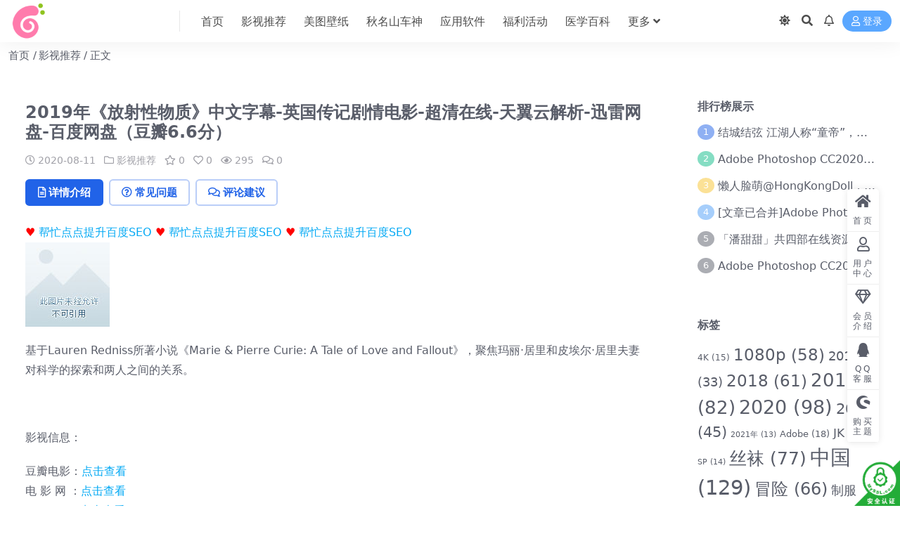

--- FILE ---
content_type: text/html; charset=UTF-8
request_url: https://www.xiaonuozi.com/2020/08/1570.html
body_size: 25298
content:
<!DOCTYPE html>
<html lang="zh-Hans" data-bs-theme="light">
<head>
	<meta http-equiv="Content-Type" content="text/html; charset=UTF-8">
	<meta name="viewport" content="width=device-width, initial-scale=1">
	<link rel="profile" href="https://gmpg.org/xfn/11">
	<meta name='robots' content='index, follow, max-image-preview:large, max-snippet:-1, max-video-preview:-1' />
	<style>img:is([sizes="auto" i], [sizes^="auto," i]) { contain-intrinsic-size: 3000px 1500px }</style>
	
	<!-- This site is optimized with the Yoast SEO Premium plugin v18.7 (Yoast SEO v26.8) - https://yoast.com/product/yoast-seo-premium-wordpress/ -->
	<title>2019年《放射性物质》中文字幕-英国传记剧情电影-超清在线-天翼云解析-迅雷网盘-百度网盘（豆瓣6.6分） - 懒人脸萌</title><style id="rocket-critical-css">.fa,.fab,.far,.fas{-moz-osx-font-smoothing:grayscale;-webkit-font-smoothing:antialiased;display:inline-block;font-style:normal;font-variant:normal;text-rendering:auto;line-height:1}.fa-angle-down:before{content:"\f107"}.fa-bars:before{content:"\f0c9"}.fa-caret-up:before{content:"\f0d8"}.fa-clock:before{content:"\f017"}.fa-comment-dots:before{content:"\f4ad"}.fa-comments:before{content:"\f086"}.fa-eye:before{content:"\f06e"}.fa-file-alt:before{content:"\f15c"}.fa-folder:before{content:"\f07b"}.fa-gem:before{content:"\f3a5"}.fa-heart:before{content:"\f004"}.fa-home:before{content:"\f015"}.fa-layer-group:before{content:"\f5fd"}.fa-moon:before{content:"\f186"}.fa-qq:before{content:"\f1d6"}.fa-question-circle:before{content:"\f059"}.fa-search:before{content:"\f002"}.fa-shopware:before{content:"\f5b5"}.fa-star:before{content:"\f005"}.fa-sun:before{content:"\f185"}.fa-times:before{content:"\f00d"}.fa-user:before{content:"\f007"}@font-face{font-family:"Font Awesome 5 Brands";font-style:normal;font-weight:400;font-display:block;src:url(https://www.xiaonuozi.com/wp-content/themes/ripro-v5/assets/css/font-awesome/webfonts/fa-brands-400.eot);src:url(https://www.xiaonuozi.com/wp-content/themes/ripro-v5/assets/css/font-awesome/webfonts/fa-brands-400.eot?#iefix) format("embedded-opentype"),url(https://www.xiaonuozi.com/wp-content/themes/ripro-v5/assets/css/font-awesome/webfonts/fa-brands-400.woff2) format("woff2"),url(https://www.xiaonuozi.com/wp-content/themes/ripro-v5/assets/css/font-awesome/webfonts/fa-brands-400.woff) format("woff"),url(https://www.xiaonuozi.com/wp-content/themes/ripro-v5/assets/css/font-awesome/webfonts/fa-brands-400.ttf) format("truetype"),url(https://www.xiaonuozi.com/wp-content/themes/ripro-v5/assets/css/font-awesome/webfonts/fa-brands-400.svg#fontawesome) format("svg")}.fab{font-family:"Font Awesome 5 Brands"}@font-face{font-family:"Font Awesome 5 Free";font-style:normal;font-weight:400;font-display:block;src:url(https://www.xiaonuozi.com/wp-content/themes/ripro-v5/assets/css/font-awesome/webfonts/fa-regular-400.eot);src:url(https://www.xiaonuozi.com/wp-content/themes/ripro-v5/assets/css/font-awesome/webfonts/fa-regular-400.eot?#iefix) format("embedded-opentype"),url(https://www.xiaonuozi.com/wp-content/themes/ripro-v5/assets/css/font-awesome/webfonts/fa-regular-400.woff2) format("woff2"),url(https://www.xiaonuozi.com/wp-content/themes/ripro-v5/assets/css/font-awesome/webfonts/fa-regular-400.woff) format("woff"),url(https://www.xiaonuozi.com/wp-content/themes/ripro-v5/assets/css/font-awesome/webfonts/fa-regular-400.ttf) format("truetype"),url(https://www.xiaonuozi.com/wp-content/themes/ripro-v5/assets/css/font-awesome/webfonts/fa-regular-400.svg#fontawesome) format("svg")}.fab,.far{font-weight:400}@font-face{font-family:"Font Awesome 5 Free";font-style:normal;font-weight:900;font-display:block;src:url(https://www.xiaonuozi.com/wp-content/themes/ripro-v5/assets/css/font-awesome/webfonts/fa-solid-900.eot);src:url(https://www.xiaonuozi.com/wp-content/themes/ripro-v5/assets/css/font-awesome/webfonts/fa-solid-900.eot?#iefix) format("embedded-opentype"),url(https://www.xiaonuozi.com/wp-content/themes/ripro-v5/assets/css/font-awesome/webfonts/fa-solid-900.woff2) format("woff2"),url(https://www.xiaonuozi.com/wp-content/themes/ripro-v5/assets/css/font-awesome/webfonts/fa-solid-900.woff) format("woff"),url(https://www.xiaonuozi.com/wp-content/themes/ripro-v5/assets/css/font-awesome/webfonts/fa-solid-900.ttf) format("truetype"),url(https://www.xiaonuozi.com/wp-content/themes/ripro-v5/assets/css/font-awesome/webfonts/fa-solid-900.svg#fontawesome) format("svg")}.fa,.far,.fas{font-family:"Font Awesome 5 Free"}.fa,.fas{font-weight:900}.fa.fa-comments-o{font-family:"Font Awesome 5 Free";font-weight:400}.fa.fa-comments-o:before{content:"\f086"}.fa.fa-bell-o{font-family:"Font Awesome 5 Free";font-weight:400}.fa.fa-bell-o:before{content:"\f0f3"}.fa.fa-diamond{font-family:"Font Awesome 5 Free";font-weight:400}.fa.fa-diamond:before{content:"\f3a5"}:root,[data-bs-theme=light]{--ri-blue:#2163e8;--ri-indigo:#6610f2;--ri-purple:#6f42c1;--ri-pink:#e83e8c;--ri-red:#d6293e;--ri-orange:#fd7e14;--ri-yellow:#f7c32e;--ri-green:#0cbc87;--ri-teal:#20c997;--ri-cyan:#4f9ef8;--ri-black:#000;--ri-white:#fff;--ri-gray:#595d69;--ri-gray-dark:#191a1f;--ri-gray-100:#f7f8f9;--ri-gray-200:#f0f1f3;--ri-gray-300:#dfe0e5;--ri-gray-400:#d0d4d9;--ri-gray-500:#a1a1a8;--ri-gray-600:#595d69;--ri-gray-700:#29292e;--ri-gray-800:#191a1f;--ri-gray-900:#0f0f10;--ri-primary:#2163e8;--ri-secondary:#595d69;--ri-success:#0cbc87;--ri-info:#4f9ef8;--ri-warning:#f7c32e;--ri-danger:#d6293e;--ri-white:#fff;--ri-light:#f7f8f9;--ri-dark:#191a1f;--ri-primary-rgb:33,99,232;--ri-secondary-rgb:89,93,105;--ri-success-rgb:12,188,135;--ri-info-rgb:79,158,248;--ri-warning-rgb:247,195,46;--ri-danger-rgb:214,41,62;--ri-white-rgb:255,255,255;--ri-light-rgb:247,248,249;--ri-dark-rgb:25,26,31;--ri-primary-text:#1a4fba;--ri-secondary-text:#595d69;--ri-success-text:#0a966c;--ri-info-text:#2f5f95;--ri-warning-text:#94751c;--ri-danger-text:#ab2132;--ri-light-text:#595d69;--ri-dark-text:#29292e;--ri-primary-bg-subtle:#d3e0fa;--ri-secondary-bg-subtle:#f7f8f9;--ri-success-bg-subtle:#cef2e7;--ri-info-bg-subtle:#dcecfe;--ri-warning-bg-subtle:#fdf3d5;--ri-danger-bg-subtle:#f7d4d8;--ri-light-bg-subtle:#fbfcfc;--ri-dark-bg-subtle:#d0d4d9;--ri-primary-border-subtle:#a6c1f6;--ri-secondary-border-subtle:#f0f1f3;--ri-success-border-subtle:#9ee4cf;--ri-info-border-subtle:#b9d8fc;--ri-warning-border-subtle:#fce7ab;--ri-danger-border-subtle:#efa9b2;--ri-light-border-subtle:#f0f1f3;--ri-dark-border-subtle:#a1a1a8;--ri-white-rgb:255,255,255;--ri-black-rgb:0,0,0;--ri-body-color-rgb:89,93,105;--ri-body-bg-rgb:237,237,237;--ri-font-sans-serif:system-ui,-apple-system,"Segoe UI",Roboto,"Helvetica Neue","Noto Sans","Liberation Sans",Arial,sans-serif,"Apple Color Emoji","Segoe UI Emoji","Segoe UI Symbol","Noto Color Emoji";--ri-font-monospace:SFMono-Regular,Menlo,Monaco,Consolas,"Liberation Mono","Courier New",monospace;--ri-gradient:linear-gradient(180deg, rgba(255, 255, 255, 0.15), rgba(255, 255, 255, 0));--ri-body-font-family:var(--ri-font-sans-serif);--ri-body-font-size:0.9375rem;--ri-body-font-weight:500;--ri-body-line-height:1.5;--ri-body-color:#595d69;--ri-emphasis-color:#000;--ri-emphasis-color-rgb:0,0,0;--ri-secondary-color:rgba(89, 93, 105, 0.75);--ri-secondary-color-rgb:89,93,105;--ri-secondary-bg:#f0f1f3;--ri-secondary-bg-rgb:240,241,243;--ri-tertiary-color:rgba(89, 93, 105, 0.5);--ri-tertiary-color-rgb:89,93,105;--ri-tertiary-bg:#f7f8f9;--ri-tertiary-bg-rgb:247,248,249;--ri-body-bg:#ededed;--ri-body-bg-rgb:237,237,237;--ri-link-color:#595d69;--ri-link-color-rgb:89,93,105;--ri-link-decoration:none;--ri-link-hover-color:#09090b;--ri-link-hover-color-rgb:9,9,11;--ri-link-hover-decoration:none;--ri-code-color:#e83e8c;--ri-highlight-bg:#fdf3d5;--ri-border-width:1px;--ri-border-style:solid;--ri-border-color:rgba(0, 0, 0, 0.1);--ri-border-color-translucent:rgba(0, 0, 0, 0.175);--ri-border-radius:0.25rem;--ri-border-radius-sm:0.2rem;--ri-border-radius-lg:0.7rem;--ri-border-radius-xl:1rem;--ri-border-radius-2xl:2rem;--ri-border-radius-pill:50rem;--ri-box-shadow:0 0.125rem 1rem rgba(var(--ri-body-color-rgb), 0.075);--ri-box-shadow-sm:0 0.125rem 0.25rem rgba(var(--ri-body-color-rgb), 0.075);--ri-box-shadow-lg:0 1rem 3rem rgba(var(--ri-body-color-rgb), 0.175);--ri-box-shadow-inset:inset 0 1px 2px rgba(var(--ri-body-color-rgb), 0.075);--ri-emphasis-color:#000;--ri-form-control-bg:var(--ri-body-bg);--ri-form-control-disabled-bg:var(--ri-secondary-bg);--ri-highlight-bg:#fdf3d5;--ri-breakpoint-xs:0;--ri-breakpoint-sm:576px;--ri-breakpoint-md:768px;--ri-breakpoint-lg:992px;--ri-breakpoint-xl:1200px;--ri-breakpoint-xxl:1400px}*,::after,::before{-webkit-box-sizing:border-box;box-sizing:border-box}body{margin:0;font-family:var(--ri-body-font-family);font-size:var(--ri-body-font-size);font-weight:var(--ri-body-font-weight);line-height:var(--ri-body-line-height);color:var(--ri-body-color);text-align:var(--ri-body-text-align);background-color:var(--ri-body-bg);-webkit-text-size-adjust:100%}h1,h2,h3,h5{margin-top:0;margin-bottom:.5rem;font-weight:500;line-height:1.2;color:var(--ri-heading-color,inherit)}h1{font-size:calc(1.359375rem + 1.3125vw)}h2{font-size:calc(1.3125rem + .75vw)}h3{font-size:calc(1.2890625rem + .46875vw)}h5{font-size:1.171875rem}p{margin-top:0;margin-bottom:1rem}ol,ul{padding-left:2rem}ol,ul{margin-top:0;margin-bottom:1rem}ul ul{margin-bottom:0}small{font-size:.875em}a{color:rgba(var(--ri-link-color-rgb),var(--ri-link-opacity,1));text-decoration:none}a:not([href]):not([class]){color:inherit;text-decoration:none}img{vertical-align:middle}button{border-radius:0}button,input,select{margin:0;font-family:inherit;font-size:inherit;line-height:inherit}button,select{text-transform:none}select{word-wrap:normal}[type=submit],button{-webkit-appearance:button}::-moz-focus-inner{padding:0;border-style:none}::-webkit-datetime-edit-day-field,::-webkit-datetime-edit-fields-wrapper,::-webkit-datetime-edit-hour-field,::-webkit-datetime-edit-minute,::-webkit-datetime-edit-month-field,::-webkit-datetime-edit-text,::-webkit-datetime-edit-year-field{padding:0}::-webkit-inner-spin-button{height:auto}::-webkit-search-decoration{-webkit-appearance:none}::-webkit-color-swatch-wrapper{padding:0}::file-selector-button{font:inherit;-webkit-appearance:button}.container{--ri-gutter-x:1.5rem;--ri-gutter-y:0;width:100%;padding-right:calc(var(--ri-gutter-x) * .5);padding-left:calc(var(--ri-gutter-x) * .5);margin-right:auto;margin-left:auto}.row{--ri-gutter-x:1.5rem;--ri-gutter-y:0;display:-webkit-box;display:-ms-flexbox;display:flex;-ms-flex-wrap:wrap;flex-wrap:wrap;margin-top:calc(-1 * var(--ri-gutter-y));margin-right:calc(-.5 * var(--ri-gutter-x));margin-left:calc(-.5 * var(--ri-gutter-x))}.row>*{-ms-flex-negative:0;flex-shrink:0;width:100%;max-width:100%;padding-right:calc(var(--ri-gutter-x) * .5);padding-left:calc(var(--ri-gutter-x) * .5);margin-top:var(--ri-gutter-y)}.g-2{--ri-gutter-x:0.5rem}.g-2{--ri-gutter-y:0.5rem}.form-select{--ri-form-select-bg-img:url("data:image/svg+xml,%3csvg xmlns='http://www.w3.org/2000/svg' viewBox='0 0 16 16'%3e%3cpath fill='none' stroke='%23191a1f' stroke-linecap='round' stroke-linejoin='round' stroke-width='2' d='m2 5 6 6 6-6'/%3e%3c/svg%3e");display:block;width:100%;padding:.375rem 2.25rem .375rem .75rem;-moz-padding-start:calc(.75rem - 3px);font-family:none;font-size:.9375rem;font-weight:500;line-height:1.5;color:var(--ri-body-color);background-color:var(--ri-form-control-bg);background-image:var(--ri-form-select-bg-img),var(--ri-form-select-bg-icon,none);background-repeat:no-repeat;background-position:right .75rem center;background-size:16px 12px;border:var(--ri-border-width) solid var(--ri-border-color);border-radius:.25rem;-webkit-appearance:none;-moz-appearance:none;appearance:none}.form-select:-moz-focusring{color:transparent;text-shadow:0 0 0 var(--ri-body-color)}.btn{--ri-btn-padding-x:0.75rem;--ri-btn-padding-y:0.375rem;--ri-btn-font-family:none;--ri-btn-font-size:0.9375rem;--ri-btn-font-weight:500;--ri-btn-line-height:1.5;--ri-btn-color:#595d69;--ri-btn-bg:transparent;--ri-btn-border-width:var(--ri-border-width);--ri-btn-border-color:transparent;--ri-btn-border-radius:0.25rem;--ri-btn-hover-border-color:transparent;--ri-btn-box-shadow:none;--ri-btn-disabled-opacity:0.65;--ri-btn-focus-box-shadow:0 0 0 0 rgba(var(--ri-btn-focus-shadow-rgb), .5);display:inline-block;padding:var(--ri-btn-padding-y) var(--ri-btn-padding-x);font-family:var(--ri-btn-font-family);font-size:var(--ri-btn-font-size);font-weight:var(--ri-btn-font-weight);line-height:var(--ri-btn-line-height);color:var(--ri-btn-color);text-align:center;vertical-align:middle;border:var(--ri-btn-border-width) solid var(--ri-btn-border-color);border-radius:var(--ri-btn-border-radius);background-color:var(--ri-btn-bg)}.btn-dark{--ri-btn-color:#fff;--ri-btn-bg:#191a1f;--ri-btn-border-color:#191a1f;--ri-btn-hover-color:#fff;--ri-btn-hover-bg:#3c3c41;--ri-btn-hover-border-color:#303135;--ri-btn-focus-shadow-rgb:60,60,65;--ri-btn-active-color:#fff;--ri-btn-active-bg:#47484c;--ri-btn-active-border-color:#303135;--ri-btn-active-shadow:none;--ri-btn-disabled-color:#fff;--ri-btn-disabled-bg:#191a1f;--ri-btn-disabled-border-color:#191a1f}.btn-sm{--ri-btn-padding-y:0.25rem;--ri-btn-padding-x:0.5rem;--ri-btn-font-size:0.8203125rem;--ri-btn-border-radius:0.2rem}.fade:not(.show){opacity:0}.list-group{--ri-list-group-color:var(--ri-body-color);--ri-list-group-bg:var(--ri-body-bg);--ri-list-group-border-color:var(--ri-border-color);--ri-list-group-border-width:var(--ri-border-width);--ri-list-group-border-radius:var(--ri-border-radius);--ri-list-group-item-padding-x:1rem;--ri-list-group-item-padding-y:0.5rem;--ri-list-group-action-color:var(--ri-secondary-color);--ri-list-group-action-hover-color:var(--ri-emphasis-color);--ri-list-group-action-hover-bg:var(--ri-tertiary-bg);--ri-list-group-action-active-color:var(--ri-body-color);--ri-list-group-action-active-bg:var(--ri-secondary-bg);--ri-list-group-disabled-color:var(--ri-secondary-color);--ri-list-group-disabled-bg:var(--ri-body-bg);--ri-list-group-active-color:#fff;--ri-list-group-active-bg:#2163e8;--ri-list-group-active-border-color:#2163e8;display:-webkit-box;display:-ms-flexbox;display:flex;-webkit-box-orient:vertical;-webkit-box-direction:normal;-ms-flex-direction:column;flex-direction:column;padding-left:0;margin-bottom:0;border-radius:var(--ri-list-group-border-radius)}.list-group-numbered{list-style-type:none;counter-reset:section}.list-group-numbered>.list-group-item::before{content:counters(section,".") ". ";counter-increment:section}.list-group-item{position:relative;display:block;padding:var(--ri-list-group-item-padding-y) var(--ri-list-group-item-padding-x);color:var(--ri-list-group-color);background-color:var(--ri-list-group-bg);border:var(--ri-list-group-border-width) solid var(--ri-list-group-border-color)}.list-group-item:first-child{border-top-left-radius:inherit;border-top-right-radius:inherit}.list-group-item:last-child{border-bottom-right-radius:inherit;border-bottom-left-radius:inherit}.list-group-item+.list-group-item{border-top-width:0}.list-group-item-info{--ri-list-group-color:var(--ri-info-text);--ri-list-group-bg:var(--ri-info-bg-subtle);--ri-list-group-border-color:var(--ri-info-border-subtle)}.d-block{display:block!important}.d-flex{display:-webkit-box!important;display:-ms-flexbox!important;display:flex!important}.d-none{display:none!important}.h-100{height:100%!important}.justify-content-center{-webkit-box-pack:center!important;-ms-flex-pack:center!important;justify-content:center!important}.justify-content-between{-webkit-box-pack:justify!important;-ms-flex-pack:justify!important;justify-content:space-between!important}.align-items-start{-webkit-box-align:start!important;-ms-flex-align:start!important;align-items:flex-start!important}.align-content-center{-ms-flex-line-pack:center!important;align-content:center!important}.mt-2{margin-top:.5rem!important}.me-1{margin-right:.25rem!important}.me-auto{margin-right:auto!important}.mb-0{margin-bottom:0!important}.mb-2{margin-bottom:.5rem!important}.mb-5{margin-bottom:3rem!important}.ms-2{margin-left:.5rem!important}.px-4{padding-right:1.5rem!important;padding-left:1.5rem!important}.py-2{padding-top:.5rem!important;padding-bottom:.5rem!important}.fw-bold{font-weight:700!important}.text-muted{--ri-text-opacity:1;color:var(--ri-secondary-color)!important}.bg-white{--ri-bg-opacity:1;background-color:rgba(var(--ri-white-rgb),var(--ri-bg-opacity))!important}.rounded-pill{border-radius:var(--ri-border-radius-pill)!important}.site-header{-webkit-backface-visibility:hidden;background-color:#fff;color:#4d4d4d;-webkit-box-shadow:0 0 30px rgba(0,0,0,.07);box-shadow:0 0 30px rgba(0,0,0,.07);left:0;position:absolute;right:0;top:0;z-index:80}.header-gap{height:60px}.navbar{-webkit-box-align:center;-ms-flex-align:center;align-items:center;display:-webkit-box;display:-ms-flexbox;display:flex;height:60px;position:relative}.navbar .logo{margin-right:12px}.navbar .sep{display:none;height:100%;margin:0 20px;width:1px}.navbar .sep:after{background-color:rgba(25,26,31,.1);content:"";height:50%;margin:auto;width:100%}.navbar .nav-list{margin:0;padding:0;white-space:nowrap}.navbar .nav-list a{color:#4d4d4d}.navbar .nav-list .menu-item{display:inline-block;position:relative}.navbar .nav-list .menu-item>a{display:block}.navbar .nav-list .menu-item.menu-item-has-children>a:after{content:"\f107";font-family:"Font Awesome 5 Free";font-weight:900;margin-left:4px}.navbar .nav-list>.menu-item>a{font-size:1rem;line-height:61px;margin:0 10px}.navbar .nav-list .sub-menu{position:absolute;left:50%;top:100%;opacity:0;-webkit-transform:translate(-50%,-10px) scale(.97);transform:translate(-50%,-10px) scale(.97);list-style-type:none;visibility:hidden;width:auto;padding:.5rem;margin:-1px 0 0 0;border-radius:.3rem;-webkit-box-shadow:0 0 30px rgba(0,0,0,.07);box-shadow:0 0 30px rgba(0,0,0,.07);background-color:#fff;z-index:80}.navbar .nav-list .sub-menu:before{content:"";position:absolute;top:-19px;left:50%;margin-left:-10px;border-width:10px;border-style:solid;border-color:transparent;border-bottom-color:#fff}.navbar .nav-list .sub-menu .menu-item{display:block;padding:0}.navbar .nav-list .sub-menu .menu-item>a{font-size:initial;-webkit-box-align:center;-ms-flex-align:center;align-items:center;display:-webkit-box;display:-ms-flexbox;display:flex;padding:10px 20px}.navbar .nav-list .sub-menu .menu-item.menu-item-has-children>a{-webkit-box-pack:justify;-ms-flex-pack:justify;justify-content:space-between}.navbar .nav-list .sub-menu .menu-item.menu-item-has-children>a:after{content:"\f105";line-height:1;margin-right:-4px}.navbar .nav-list .sub-menu .sub-menu{left:100%;top:0;margin:0;-webkit-transform:translate(0,0) scale(1)!important;transform:translate(0,0) scale(1)!important}.navbar .nav-list .sub-menu .sub-menu:before{display:none}.navbar .navbar-search{position:absolute;left:0;top:0;right:0;bottom:0;width:100%;height:100%;display:-webkit-box;display:-ms-flexbox;display:flex;-webkit-box-pack:center;-ms-flex-pack:center;justify-content:center;-webkit-box-align:center;-ms-flex-align:center;align-items:center;z-index:1;visibility:hidden;opacity:0;-webkit-transform:translateY(-50%);transform:translateY(-50%)}.navbar .navbar-search .search-form{color:#595d69}.navbar .actions{display:-webkit-box;display:-ms-flexbox;display:flex;-webkit-box-flex:1;-ms-flex-positive:1;flex-grow:1;-webkit-box-pack:end;-ms-flex-pack:end;justify-content:flex-end;-webkit-box-align:center;-ms-flex-align:center;align-items:center;white-space:nowrap}.navbar .actions>*+*{margin-left:.5rem}.navbar .actions .action-btn{display:inline-block;padding:.25rem;font-family:none;font-size:1rem;line-height:1.5;text-align:center;vertical-align:middle;color:#4d4d4d}.navbar .actions .action-btn.login-btn{background-color:rgba(3,121,255,.65);color:#fff;padding:.2rem .75rem;font-size:.875rem;border-radius:20px}.navbar .actions .action-btn.toggle-color{position:relative}.navbar .actions .action-btn.toggle-color>span{display:none}.navbar .actions .action-btn.toggle-color>span.show{display:inline-block}.burger{z-index:1;position:relative;-webkit-box-align:center;-ms-flex-align:center;align-items:center;-webkit-box-pack:center;-ms-flex-pack:center;justify-content:center;width:30px;height:30px;border-radius:.2rem}.off-canvas .canvas-close{z-index:1;-webkit-box-align:center;-ms-flex-align:center;align-items:center;-webkit-box-pack:center;-ms-flex-pack:center;justify-content:center;border-radius:.2rem;color:#595d69;display:-webkit-box;display:-ms-flexbox;display:flex;font-size:1rem;height:30px;width:30px}.logo-wrapper{position:relative}.logo.regular{min-width:100px;max-height:60px;width:auto}.slicknav_menu{position:relative}.slicknav_menu li{list-style:none;list-style-type:none;margin:0;padding:0}.slicknav_menu .slicknav_nav{padding:10px;width:100%;position:relative;overflow:hidden;display:-ms-flexbox;display:-webkit-box!important;display:flex!important;-ms-flex-wrap:wrap;flex-wrap:wrap}.slicknav_menu .slicknav_nav li.slicknav_parent{-ms-flex:0 0 100%;-webkit-box-flex:0;flex:0 0 100%;max-width:100%}.slicknav_menu .slicknav_nav>li{width:100%;padding:.25rem;max-width:100%;overflow:hidden;text-overflow:ellipsis}.slicknav_menu .slicknav_nav .menu-item>a{display:-webkit-box;display:-ms-flexbox;display:flex;-webkit-box-align:center;-ms-flex-align:center;align-items:center;-webkit-box-pack:center;-ms-flex-pack:center;justify-content:center;line-height:1;outline:0;padding:12px 15px;border-radius:2px;overflow:hidden;text-overflow:ellipsis;white-space:nowrap;background:#f7f7f7}.slicknav_menu .slicknav_nav .sub-menu{border-radius:0 0 2px 2px;overflow:hidden;background:#eaeaea;padding:5px;position:relative}.slicknav_menu .slicknav_nav .sub-menu>li{width:100%;float:none}.slicknav_menu .slicknav_nav .sub-menu>li>a{border:none;border-radius:0;line-height:1;background:#f7f7f7;margin:10px 5px;border-radius:4px;padding:10px 5px}.slicknav_menu .slicknav_nav .sub-menu .sub-menu{width:100%}.slicknav_menu .slicknav_nav .sub-menu .sub-menu li{width:100%;float:none}.slicknav_menu .slicknav_nav .slicknav_arrow{-webkit-box-flex:1;-ms-flex:1;flex:1;text-align:right}.off-canvas{background-color:#fff;height:100vh;overflow-y:scroll;padding:20px 0;position:fixed;right:0;top:0;-webkit-transform:translateX(320px);transform:translateX(320px);width:320px;z-index:90;-webkit-overflow-scrolling:touch}.off-canvas .logo-wrapper{display:-webkit-box;display:-ms-flexbox;display:flex;-webkit-box-pack:center;-ms-flex-pack:center;justify-content:center;margin-bottom:1rem}.off-canvas .canvas-close{position:absolute;right:15px;top:15px}body:not(.canvas-visible) .off-canvas{visibility:hidden}.dimmer{bottom:0;display:none;left:0;position:fixed;right:0;top:0;background:rgba(0,0,0,.7);-webkit-backdrop-filter:blur(5px);backdrop-filter:blur(5px);z-index:90}.sidebar{position:relative}.sidebar .widget{position:relative;border-radius:.25rem;background-color:#fff;overflow:hidden;padding:1.25rem;margin-bottom:1.5rem}.sidebar .widget .widget-title{font-size:1rem;margin-bottom:1rem;font-weight:600}.article-header{margin-bottom:1rem}.article-header .post-title{font-size:1.5rem;font-weight:600}.article-header .article-meta{font-size:.875rem}.article-header .article-meta a,.article-header .article-meta span{color:#a1a1a8}.article-header .article-meta>span+span{margin-left:8px}.post-content{position:relative;margin-bottom:20px;font-size:16px;line-height:1.8}.post-content a:not(.btn){color:#03a9f4}.post-content p{margin-bottom:20px;line-height:1.8;word-wrap:break-word}.post-content img{max-width:100%;vertical-align:top;height:auto}.post-content .aligncenter{display:block;clear:both;margin:0 auto}#comments{position:relative;padding:1.5rem;border-radius:.25rem;background-color:#fff;margin-top:1.5rem}#comments .comments-title{display:-webkit-box;display:-ms-flexbox;display:flex;-webkit-box-align:center;-ms-flex-align:center;align-items:center;font-size:1.25rem;font-weight:700;margin-bottom:1rem}#comments .comment-respond{position:relative}#comments .comment-reply-title{display:inline-block;margin:0;font-size:.875rem;position:absolute;bottom:0;left:0;z-index:1;padding:.5rem;background-color:rgba(214,41,62,.1);border-radius:.3rem;line-height:1}#comments .comment-reply-title #cancel-comment-reply-link{margin-left:.5rem;font-size:.875rem;text-decoration:underline}.single-content-nav{margin-bottom:1.5rem}.single-content-nav .nav-pills{display:-webkit-box;display:-ms-flexbox;display:flex;-ms-flex-wrap:wrap;flex-wrap:wrap;padding-left:0;margin-bottom:0;list-style:none;margin:0}.single-content-nav .nav-item:not(:last-child){margin-right:.5rem}.single-content-nav .nav-item .nav-link{display:inline-block;line-height:1.2;font-weight:600;border-radius:.35rem;padding:.5rem 1rem;background-color:transparent;border:solid 2px rgba(33,99,232,.31);color:var(--ri-primary)}.single-content-nav .nav-item .nav-link.active{color:#fff;background-color:var(--ri-primary);border-color:transparent}.tab-content>.tab-pane{display:none}.tab-content>.active{display:block}.tab-content #comments{padding:0}::-webkit-scrollbar{background-color:rgba(25,25,25,.1);width:8px;height:8px}::-webkit-scrollbar-thumb{background-color:rgba(25,25,25,.8);border-radius:6px}.search-select ::-webkit-scrollbar{background-color:rgba(25,25,25,.1);width:4px;height:4px}.search-select ::-webkit-scrollbar-thumb{background-color:rgba(189,189,189,.8);border-radius:6px}img{vertical-align:middle;max-width:100%}.card{position:relative;overflow:hidden;padding:1.5rem;border-radius:.25rem;background-color:#fff}.search-form{width:100%;margin:0 auto;margin:1rem auto;border-radius:.3rem;background-color:#fff;-webkit-box-shadow:0 0 0 5px rgba(0,0,0,.1);box-shadow:0 0 0 5px rgba(0,0,0,.1);border-radius:60px}.search-form>form{display:-webkit-box;display:-ms-flexbox;display:flex;-webkit-box-align:center;-ms-flex-align:center;align-items:center;width:100%}.search-form .search-select{max-width:160px}.search-form .search-select .form-select{border:0;border-radius:0;font-size:1rem;color:inherit;background-color:transparent;padding:.5rem 2.25rem .5rem 1rem}.search-form .search-select .form-select>.level-0,.search-form .search-select .form-select>option{font-size:1rem}.search-form .search-fields{position:relative;overflow:hidden;-webkit-box-flex:1;-ms-flex:1 1 auto;flex:1 1 auto;font-size:1rem}.search-form .search-fields input{position:relative;display:block;line-height:1.5;padding:.5rem 2.25rem .5rem 1rem;width:100%;border:0;margin:0;outline:0;color:inherit;background-color:transparent;-webkit-appearance:none}.search-form .search-fields input::-webkit-input-placeholder{color:#a1a1a8}.search-form .search-fields button{position:absolute;right:0;top:0;border:none!important;background:0 0!important;line-height:1.5;height:100%;padding:0 1rem;opacity:.65}.breadcrumb{-webkit-box-align:center;-ms-flex-align:center;align-items:center;display:-webkit-box;display:-ms-flexbox;display:flex;margin:0;padding:0}.breadcrumb>li{margin-right:.8rem;position:relative;list-style:none}.breadcrumb>li:not(:last-child)::after{position:absolute;right:0;top:0;-webkit-transform:translate(.6rem,0);transform:translate(.6rem,0);content:"/"}.rollbar{position:fixed;right:30px;bottom:90px;z-index:80;visibility:visible;opacity:1}.rollbar .actions{position:relative;width:100%;-webkit-box-shadow:0 0 10px rgba(0,0,0,.1);box-shadow:0 0 10px rgba(0,0,0,.1);border-radius:5px;list-style-type:none;margin:0;padding:0;overflow:hidden}.rollbar .actions li{position:relative;background:#fff}.rollbar .actions li>a{display:block;padding:8px 0;position:relative;border:0;opacity:1;width:45px;text-align:center;height:auto;color:#595d69;border-bottom:1px solid #eee}.rollbar .actions li>a>i{font-size:1.25rem;display:block;margin-bottom:10px}.rollbar .actions li>a>span{font-size:.75rem;padding:0 5px;letter-spacing:3px;display:block;margin-top:2px;text-align:center;line-height:1.2;position:relative;color:#595d69}.back-top{position:fixed!important;bottom:30px;right:30px;display:block;z-index:80;visibility:hidden;opacity:0;-webkit-transform:translateY(50%);transform:translateY(50%);background:#fff;color:#595d69;border-radius:5px;width:45px;height:45px;line-height:40px;text-align:center;-webkit-box-shadow:0 0 10px rgba(0,0,0,.1);box-shadow:0 0 10px rgba(0,0,0,.1)}.back-top i{font-size:1.5rem;vertical-align:middle}.m-navbar{display:none;z-index:1040;position:fixed;bottom:0;left:0;right:0;background-color:#fff;padding:5px 0}.m-navbar:before{content:"1";color:transparent;position:absolute;left:0;top:0;width:100%;height:1px;background-color:rgba(0,0,0,.1);display:block;overflow:hidden;-webkit-transform-origin:50% 0;transform-origin:50% 0;-webkit-transform:scaleY(.5);transform:scaleY(.5)}.m-navbar ul{display:-webkit-box;display:-ms-flexbox;display:flex;text-align:center;padding:0;margin:0;list-style:none;-webkit-box-align:center;-ms-flex-align:center;align-items:center}.m-navbar li{-webkit-box-flex:1;-ms-flex:1;flex:1;text-align:center;font-size:12px}.m-navbar li a{display:block;margin-top:5px}.m-navbar li a>i{margin-bottom:0;display:block;font-size:20px}@media (prefers-reduced-motion:no-preference){:root{scroll-behavior:smooth}}@media (min-width:576px){.container{max-width:540px}.mt-sm-4{margin-top:1.5rem!important}}@media (min-width:768px){.container{max-width:720px}.col-md-12{-webkit-box-flex:0;-ms-flex:0 0 auto;flex:0 0 auto;width:100%}.g-md-3{--ri-gutter-x:1rem}.g-md-3{--ri-gutter-y:1rem}.d-md-inline-block{display:inline-block!important}.d-md-flex{display:-webkit-box!important;display:-ms-flexbox!important;display:flex!important}.navbar .sep{display:-webkit-box;display:-ms-flexbox;display:flex}}@media (min-width:992px){.container{max-width:960px}.col-lg-3{-webkit-box-flex:0;-ms-flex:0 0 auto;flex:0 0 auto;width:25%}.col-lg-9{-webkit-box-flex:0;-ms-flex:0 0 auto;flex:0 0 auto;width:75%}.g-lg-4{--ri-gutter-x:1.5rem}.g-lg-4{--ri-gutter-y:1.5rem}.d-lg-block{display:block!important}.d-lg-none{display:none!important}.mb-lg-3{margin-bottom:1rem!important}.search-form .search-fields,.search-form .search-select .form-select{font-size:1.25rem}}@media (min-width:1200px){h1{font-size:2.34375rem}h2{font-size:1.875rem}h3{font-size:1.640625rem}.container{max-width:1140px}}@media (max-width:767.98px){.sidebar .widget{padding:1rem;margin-bottom:1rem}.rollbar{display:none}.back-top{display:none;bottom:10px;right:20px}.m-navbar{display:block}}@media (max-width:575.98px){.post-content{position:relative}.article-header .post-title{font-size:1.25rem}.article-header .article-meta{font-size:.75rem}.single-content-nav .nav-item:not(:last-child){margin-right:.3rem}.single-content-nav .nav-item .nav-link{font-size:.875rem;padding:.4rem .5rem}.card{padding:1rem}}</style>
	<link rel="canonical" href="https://www.xiaonuozi.com/2020/08/1570.html" />
	<meta property="og:locale" content="zh_CN" />
	<meta property="og:type" content="article" />
	<meta property="og:title" content="2019年《放射性物质》中文字幕-英国传记剧情电影-超清在线-天翼云解析-迅雷网盘-百度网盘（豆瓣6.6分）" />
	<meta property="og:description" content="　　基于Lauren Redniss所著小说《Marie &amp; Pierre Curie: A Tale of Love and Fallout》，聚焦玛丽·居里和皮埃尔·居里夫妻对科学的探索和两人之间的关系。" />
	<meta property="og:url" content="https://www.xiaonuozi.com/2020/08/1570.html" />
	<meta property="og:site_name" content="懒人脸萌" />
	<meta property="article:published_time" content="2020-08-11T06:21:51+00:00" />
	<meta property="article:modified_time" content="2020-12-06T10:13:12+00:00" />
	<meta property="og:image" content="https://inews.gtimg.com/newsapp_ls/0/12257757115/0" />
	<meta name="author" content="懒人脸萌" />
	<meta name="twitter:card" content="summary_large_image" />
	<meta name="twitter:label1" content="作者" />
	<meta name="twitter:data1" content="懒人脸萌" />
	<script type="application/ld+json" class="yoast-schema-graph">{"@context":"https://schema.org","@graph":[{"@type":"Article","@id":"https://www.xiaonuozi.com/2020/08/1570.html#article","isPartOf":{"@id":"https://www.xiaonuozi.com/2020/08/1570.html"},"author":{"name":"懒人脸萌","@id":"https://www.xiaonuozi.com/#/schema/person/657b1108db2ec723be3fe2a6b152ffd9"},"headline":"2019年《放射性物质》中文字幕-英国传记剧情电影-超清在线-天翼云解析-迅雷网盘-百度网盘（豆瓣6.6分）","datePublished":"2020-08-11T06:21:51+00:00","dateModified":"2020-12-06T10:13:12+00:00","mainEntityOfPage":{"@id":"https://www.xiaonuozi.com/2020/08/1570.html"},"wordCount":36,"commentCount":0,"image":{"@id":"https://www.xiaonuozi.com/2020/08/1570.html#primaryimage"},"thumbnailUrl":"https://inews.gtimg.com/newsapp_ls/0/12257757115/0","keywords":["2019","传记","剧情","英国"],"articleSection":["影视推荐"],"inLanguage":"zh-Hans","potentialAction":[{"@type":"CommentAction","name":"Comment","target":["https://www.xiaonuozi.com/2020/08/1570.html#respond"]}]},{"@type":"WebPage","@id":"https://www.xiaonuozi.com/2020/08/1570.html","url":"https://www.xiaonuozi.com/2020/08/1570.html","name":"2019年《放射性物质》中文字幕-英国传记剧情电影-超清在线-天翼云解析-迅雷网盘-百度网盘（豆瓣6.6分） - 懒人脸萌","isPartOf":{"@id":"https://www.xiaonuozi.com/#website"},"primaryImageOfPage":{"@id":"https://www.xiaonuozi.com/2020/08/1570.html#primaryimage"},"image":{"@id":"https://www.xiaonuozi.com/2020/08/1570.html#primaryimage"},"thumbnailUrl":"https://inews.gtimg.com/newsapp_ls/0/12257757115/0","datePublished":"2020-08-11T06:21:51+00:00","dateModified":"2020-12-06T10:13:12+00:00","author":{"@id":"https://www.xiaonuozi.com/#/schema/person/657b1108db2ec723be3fe2a6b152ffd9"},"breadcrumb":{"@id":"https://www.xiaonuozi.com/2020/08/1570.html#breadcrumb"},"inLanguage":"zh-Hans","potentialAction":[{"@type":"ReadAction","target":["https://www.xiaonuozi.com/2020/08/1570.html"]}]},{"@type":"ImageObject","inLanguage":"zh-Hans","@id":"https://www.xiaonuozi.com/2020/08/1570.html#primaryimage","url":"https://inews.gtimg.com/newsapp_ls/0/12257757115/0","contentUrl":"https://inews.gtimg.com/newsapp_ls/0/12257757115/0"},{"@type":"BreadcrumbList","@id":"https://www.xiaonuozi.com/2020/08/1570.html#breadcrumb","itemListElement":[{"@type":"ListItem","position":1,"name":"首页","item":"https://www.xiaonuozi.com/"},{"@type":"ListItem","position":2,"name":"2019年《放射性物质》中文字幕-英国传记剧情电影-超清在线-天翼云解析-迅雷网盘-百度网盘（豆瓣6.6分）"}]},{"@type":"WebSite","@id":"https://www.xiaonuozi.com/#website","url":"https://www.xiaonuozi.com/","name":"懒人脸萌","description":"分享快乐(www.xiaonuozi.com)","potentialAction":[{"@type":"SearchAction","target":{"@type":"EntryPoint","urlTemplate":"https://www.xiaonuozi.com/?s={search_term_string}"},"query-input":{"@type":"PropertyValueSpecification","valueRequired":true,"valueName":"search_term_string"}}],"inLanguage":"zh-Hans"},{"@type":"Person","@id":"https://www.xiaonuozi.com/#/schema/person/657b1108db2ec723be3fe2a6b152ffd9","name":"懒人脸萌","image":{"@type":"ImageObject","inLanguage":"zh-Hans","@id":"https://www.xiaonuozi.com/#/schema/person/image/","url":"//www.xiaonuozi.com/wp-content/uploads/1234/01/1656600369-bb9d68cb6ba135e.png","contentUrl":"//www.xiaonuozi.com/wp-content/uploads/1234/01/1656600369-bb9d68cb6ba135e.png","caption":"懒人脸萌"},"description":"微信公众号-分享快乐","sameAs":["https://www.xiaonuozi.com/"],"url":"https://www.xiaonuozi.com/author/90d1871aef12f2f4"}]}</script>
	<!-- / Yoast SEO Premium plugin. -->


<meta name="keywords" content="2019,传记,剧情,英国,影视推荐,">
<meta name="description" content="　　基于Lauren Redniss所著小说《Marie & Pierre Curie: A Tale of Love and Fallout》，聚焦玛丽·居里和皮埃尔·居里夫妻对科学的探索和两人之间的关系。">
<link href="https://www.xiaonuozi.com/wp-content/themes/ripro-v2/assets/img/favicon.png" rel="icon">
<link data-minify="1" rel='preload'  href='https://www.xiaonuozi.com/wp-content/cache/min/1/wp-content/plugins/Pure%20Highlightjs-two-open/highlight/styles/Mosheng-2fc035a1d0af75b84f1c828edeca9caa.css' data-rocket-async="style" as="style" onload="this.onload=null;this.rel='stylesheet'" media='all' />
<link rel='preload'  href='https://www.xiaonuozi.com/wp-content/plugins/Pure%20Highlightjs-two-open/assets/pure-highlight.css?ver=0.1.0' data-rocket-async="style" as="style" onload="this.onload=null;this.rel='stylesheet'" media='all' />
<link data-minify="1" rel='preload'  href='https://www.xiaonuozi.com/wp-content/cache/min/1/wp-content/themes/ripro-v5/assets/css/font-awesome/css/all.min-894d99562f4e69c84d9c72214713cf89.css' data-rocket-async="style" as="style" onload="this.onload=null;this.rel='stylesheet'" media='all' />
<link rel='preload'  href='https://www.xiaonuozi.com/wp-content/themes/ripro-v5/assets/css/font-awesome/css/v4-shims.min.css?ver=5.15.4' data-rocket-async="style" as="style" onload="this.onload=null;this.rel='stylesheet'" media='all' />
<link rel='preload'  href='https://www.xiaonuozi.com/wp-content/themes/ripro-v5/assets/css/main.min.css?ver=9.3' data-rocket-async="style" as="style" onload="this.onload=null;this.rel='stylesheet'" media='all' />
<script src="https://www.xiaonuozi.com/wp-content/themes/ripro-v5/assets/js/jquery.min.js?ver=3.6.0" id="jquery-js" defer></script>
<link rel='shortlink' href='https://www.xiaonuozi.com/?p=1570' />
<script data-minify="1" charset="UTF-8" id="LA_COLLECT" src="https://www.xiaonuozi.com/wp-content/cache/min/1/js-sdk-pro.min-4806c24ad9cf03ca26d2642a2db65513.js" defer></script>
                <script>LA.init({id: "Jcy9p3GYJhgHKp4X",ck: "Jcy9p3GYJhgHKp4X"})</script><style type="text/css">
@media (min-width: 1200px){ .container-xl, .container-lg, .container-md, .container-sm, .container { max-width: 1920px; } }body{background-color: transparent;background-repeat: no-repeat;background-attachment: scroll;}

</style><style type="text/css">.heading{width:0积分;}.heading{width:1.N折;}.heading{width:0个;}</style><link rel="icon" href="https://www.xiaonuozi.com/favicon.png" sizes="32x32" />
<link rel="icon" href="https://www.xiaonuozi.com/favicon.png" sizes="192x192" />
<link rel="apple-touch-icon" href="https://www.xiaonuozi.com/favicon.png" />
<meta name="msapplication-TileImage" content="https://www.xiaonuozi.com/favicon.png" />
<script>
/*! loadCSS rel=preload polyfill. [c]2017 Filament Group, Inc. MIT License */
(function(w){"use strict";if(!w.loadCSS){w.loadCSS=function(){}}
var rp=loadCSS.relpreload={};rp.support=(function(){var ret;try{ret=w.document.createElement("link").relList.supports("preload")}catch(e){ret=!1}
return function(){return ret}})();rp.bindMediaToggle=function(link){var finalMedia=link.media||"all";function enableStylesheet(){link.media=finalMedia}
if(link.addEventListener){link.addEventListener("load",enableStylesheet)}else if(link.attachEvent){link.attachEvent("onload",enableStylesheet)}
setTimeout(function(){link.rel="stylesheet";link.media="only x"});setTimeout(enableStylesheet,3000)};rp.poly=function(){if(rp.support()){return}
var links=w.document.getElementsByTagName("link");for(var i=0;i<links.length;i++){var link=links[i];if(link.rel==="preload"&&link.getAttribute("as")==="style"&&!link.getAttribute("data-loadcss")){link.setAttribute("data-loadcss",!0);rp.bindMediaToggle(link)}}};if(!rp.support()){rp.poly();var run=w.setInterval(rp.poly,500);if(w.addEventListener){w.addEventListener("load",function(){rp.poly();w.clearInterval(run)})}else if(w.attachEvent){w.attachEvent("onload",function(){rp.poly();w.clearInterval(run)})}}
if(typeof exports!=="undefined"){exports.loadCSS=loadCSS}
else{w.loadCSS=loadCSS}}(typeof global!=="undefined"?global:this))
</script></head>

<script>
var _hmt = _hmt || [];
(function() {
  var hm = document.createElement("script");
  hm.src = "https://hm.baidu.com/hm.js?2b65dd7b2bf2d34c31811c2f9db1a1fd";
  var s = document.getElementsByTagName("script")[0]; 
  s.parentNode.insertBefore(hm, s);
})();
</script>

<script data-minify="1" charset="UTF-8" id="LA_COLLECT" src="https://www.xiaonuozi.com/wp-content/cache/min/1/js-sdk-pro.min-4806c24ad9cf03ca26d2642a2db65513.js" defer></script>
<script>LA.init({id: "Jcy9p3GYJhgHKp4X",ck: "Jcy9p3GYJhgHKp4X"})</script>

<script data-rocketlazyloadscript='https://pagead2.googlesyndication.com/pagead/js/adsbygoogle.js' data-ad-client="ca-pub-5522462783206529" async ></script>
	
</head>

<body class="wp-singular post-template-default single single-post postid-1570 single-format-standard wp-theme-ripro-v5">


<header class="site-header">

    <div class="container"> <!-- container-fluid px-lg-5 -->
	    <div class="navbar">
	      <!-- logo -->
	      <div class="logo-wrapper">
<a rel="nofollow noopener noreferrer" href="https://www.xiaonuozi.com/"><img class="logo regular" data-light="https://www.xiaonuozi.com/wp-content/themes/ripro-v5/assets/img/logo-dark.png" data-dark="https://www.xiaonuozi.com/wp-content/themes/ripro-v5/assets/img/logo-dark.png" src="https://www.xiaonuozi.com/wp-content/themes/ripro-v5/assets/img/logo-dark.png" alt="懒人脸萌"></a></div>

	      <div class="sep"></div>
	      
	      <nav class="main-menu d-none d-lg-block">
	        <ul id="header-navbar" class="nav-list"><li class="menu-item"><a href="https://www.xiaonuozi.com/">首页</a></li>
<li class="menu-item"><a href="https://www.xiaonuozi.com/new-movies">影视推荐</a></li>
<li class="menu-item"><a href="https://www.xiaonuozi.com/meitu">美图壁纸</a></li>
<li class="menu-item"><a href="https://www.xiaonuozi.com/colour">秋名山车神</a></li>
<li class="menu-item"><a href="https://www.xiaonuozi.com/software">应用软件</a></li>
<li class="menu-item"><a href="https://www.xiaonuozi.com/welfare-activities">福利活动</a></li>
<li class="menu-item"><a href="https://www.xiaonuozi.com/yixuebaike">医学百科</a></li>
<li class="menu-item menu-item-has-children"><a>更多</a>
<ul class="sub-menu">
	<li class="menu-item"><a href="https://www.xiaonuozi.com/worth-seeing">值得一看</a></li>
	<li class="menu-item"><a href="https://www.xiaonuozi.com/yulezixun">热点资讯</a></li>
	<li class="menu-item"><a href="https://www.xiaonuozi.com/source-tutorial">源码教程</a></li>
	<li class="menu-item"><a href="https://www.xiaonuozi.com/mixed">杂七杂八</a></li>
	<li class="menu-item"><a href="https://www.xiaonuozi.com/blog/2020/11/17/2028.html">腾讯云服务器</a></li>
	<li class="menu-item"><a href="https://www.xiaonuozi.com/gjx/yaofan/">打赏赞助</a></li>
	<li class="menu-item"><a href="https://www.xiaonuozi.com/blog/2020/01/01/3351.html">关于本站</a></li>
	<li class="menu-item"><a href="https://xiaonuozi.lanzoui.com/b07s08aze">APP下载</a></li>
	<li class="menu-item menu-item-has-children"><a>工具箱</a>
	<ul class="sub-menu">
		<li class="menu-item"><a href="https://www.xiaonuozi.com/gjx/touxiang/">红旗头像生成</a></li>
		<li class="menu-item"><a href="https://www.xiaonuozi.com/gjx/xiaobawang/">小霸王游戏机</a></li>
	</ul>
</li>
</ul>
</li>
</ul>	      </nav>
	      
	      <div class="actions">
	        

	<span class="action-btn toggle-color" rel="nofollow noopener noreferrer">
		<span title="亮色模式" data-mod="light" class=" show"><i class="fas fa-sun"></i></span>
		<span title="深色模式" data-mod="dark" class=""><i class="fas fa-moon"></i></span>
	</span>

	<span class="action-btn toggle-search" rel="nofollow noopener noreferrer" title="站内搜索"><i class="fas fa-search"></i></span>

	<span class="action-btn toggle-notify" rel="nofollow noopener noreferrer" title="网站公告"><i class="fa fa-bell-o"></i></span>



	<a class="action-btn login-btn btn-sm btn" rel="nofollow noopener noreferrer" href="https://www.xiaonuozi.com/login?redirect_to=https%3A%2F%2Fwww.xiaonuozi.com%2F2020%2F08%2F1570.html"><i class="far fa-user me-1"></i>登录</a>


	        <div class="burger d-flex d-lg-none"><i class="fas fa-bars"></i></div>
	      </div>

	      	      <div class="navbar-search">
<div class="search-form">
    <form method="get" action="https://www.xiaonuozi.com/">
                    <div class="search-select">
                <select  name='cat' id='cat-search-select-6' class='form-select'>
	<option value=''>全站</option>
	<option class="level-0" value="123">美图壁纸</option>
	<option class="level-0" value="724">秋名山车神</option>
	<option class="level-0" value="8">福利活动</option>
	<option class="level-0" value="9">热点资讯</option>
	<option class="level-0" value="60">源码教程</option>
	<option class="level-0" value="1170">每天60秒读懂世界</option>
	<option class="level-0" value="740">杂七杂八</option>
	<option class="level-0" value="6">影视推荐</option>
	<option class="level-0" value="7">应用软件</option>
	<option class="level-0" value="1280">吃瓜之王</option>
	<option class="level-0" value="1053">医学百科</option>
	<option class="level-0" value="1">其它</option>
	<option class="level-0" value="381">值得一看</option>
	<option class="level-0" value="545">会员专享</option>
</select>
            </div>
        
        <div class="search-fields">
          <input type="text" class="" placeholder="输入关键词 回车..." autocomplete="off" value="" name="s" required="required">
          <button title="点击搜索" type="submit"><i class="fas fa-search"></i></button>
      </div>
  </form>
</div>
</div>
		  	      
	    </div>
    </div>

</header>

<div class="header-gap"></div>


<!-- **************** MAIN CONTENT START **************** -->

<main>
<div class="container-full bg-white">
	<nav class="container d-none d-md-flex py-2" aria-label="breadcrumb">
		<ol class="breadcrumb mb-0"><li class=""><a href="https://www.xiaonuozi.com">首页</a></li><li><a href="https://www.xiaonuozi.com/new-movies">影视推荐</a></li><li class="active">正文</li></ol>	</nav>
</div>




<div class="container mt-2 mt-sm-4">
	<div class="row g-2 g-md-3 g-lg-4">

		<div class="content-wrapper col-md-12 col-lg-9" data-sticky-content>
			<div class="card">

									<div class="article-header">
						<h1 class="post-title mb-2 mb-lg-3">2019年《放射性物质》中文字幕-英国传记剧情电影-超清在线-天翼云解析-迅雷网盘-百度网盘（豆瓣6.6分）</h1>						<div class="article-meta">
								<span class="meta-date"><i class="far fa-clock me-1"></i>2020-08-11</span>

	<span class="meta-cat-dot"><i class="far fa-folder me-1"></i><a href="https://www.xiaonuozi.com/new-movies">影视推荐</a></span>

	<span class="meta-fav d-none d-md-inline-block"><i class="far fa-star me-1"></i>0</span>

	<span class="meta-likes d-none d-md-inline-block"><i class="far fa-heart me-1"></i>0</span>

	<span class="meta-views"><i class="far fa-eye me-1"></i>295</span>

	<span class="meta-comment"><a href="https://www.xiaonuozi.com/2020/08/1570.html#comments"><i class="far fa-comments me-1"></i>0</a></span>


	<span class="meta-edit"></span></span>
						</div>
					</div>
				
				
				
				

<div class="single-content-nav">
  <ul class="nav nav-pills" id="pills-tab" role="tablist">

    <li class="nav-item" role="presentation">
      <a class="nav-link active" id="pills-details-tab" data-toggle="pill" href="#pills-details" role="tab" aria-controls="pills-details" aria-selected="true"><i class="far fa-file-alt me-1"></i>详情介绍</a>
    </li>

        <li class="nav-item" role="presentation">
      <a class="nav-link" id="pills-faq-tab" data-toggle="pill" href="#pills-faq" role="tab" aria-controls="pills-faq" aria-selected="false"><i class="far fa-question-circle me-1"></i>常见问题</a>
    </li>
    
        <li class="nav-item" role="presentation">
      <a class="nav-link" id="pills-comments-tab" data-toggle="pill" href="#pills-comments" role="tab" aria-controls="pills-comments" aria-selected="false"><i class="fa fa-comments-o me-1"></i>评论建议</a>
    </li>
        
  </ul>
</div>


<div class="tab-content" id="pills-tabContent">
	<div class="tab-pane fade show active" id="pills-details" role="tabpanel" aria-labelledby="pills-details-tab">
		
		<article class="post-content post-1570 post type-post status-publish format-standard hentry category-new-movies tag-2 tag-214 tag-13 tag-70" >
			<p><span style="color: #ff0000;">♥ <a href="https://www.baidu.com/s?ie=utf-8&amp;f=8&amp;rsv_bp=1&amp;rsv_idx=2&amp;tn=baiduhome_pg&amp;wd=%E6%87%92%E4%BA%BA%E8%84%B8%E8%90%8C&amp;rsv_pq=9a8c787600017b16&amp;rsv_t=9deaAJXaFzjADRsXdNKXnyAFlDgZ2SL6fm6W5yhe" target="_blank"  rel="nofollow" >帮忙点点提升百度SEO</a> </span><span style="color: #ff0000;">♥ <a href="https://www.baidu.com/s?wd=%E6%87%92%E4%BA%BA%E8%84%B8%E8%90%8C&amp;pn=10&amp;oq=%E6%87%92%E4%BA%BA%E8%84%B8%E8%90%8C&amp;tn=baiduhome_pg&amp;ie=utf-8&amp;rsv_idx=2&amp;rsv_pq=e0413a2c0003cfb9&amp;rsv_t=2837OB%2F1DHQapfUmIesllyHdsn%2Fwf2wf87lk" target="_blank"  rel="nofollow" >帮忙点点提升百度SEO</a></span> <span style="color: #ff0000;">♥ <a href="https://www.baidu.com/s?wd=%E6%87%92%E4%BA%BA%E8%84%B8%E8%90%8C&amp;pn=20&amp;oq=%E6%87%92%E4%BA%BA%E8%84%B8%E8%90%8C&amp;tn=baiduhome_pg&amp;ie=utf-8&amp;rsv_idx=2&amp;rsv_pq=8bd9a2a00003e5b0&amp;rsv_t=a3a2c1JQYdPWMYWNivjwcaZbuDRF%2ByCUNFVqyIv6y9g%2F63DVVQmMBxePNyh9%2BjbwPndc&amp;rsv_page=1" target="_blank"  rel="nofollow" >帮忙点点提升百度SEO</a></span><br />
<img decoding="async" class="alignnone size-medium" src="https://inews.gtimg.com/newsapp_ls/0/12257757115/0"   /></p>
<p>    基于Lauren Redniss所著小说《Marie &amp; Pierre Curie: A Tale of Love and Fallout》，聚焦玛丽·居里和皮埃尔·居里夫妻对科学的探索和两人之间的关系。</p>
<p>&nbsp;</p>
<div class="post-single">
<div class="entry-content wow bounceInLeft animated">
<div class="xydown_down_link">
<p class="downlink">影视信息：</p>
<p>豆瓣电影：<a href="https://movie.douban.com/subject/26979354/" target="_blank"  rel="nofollow" >点击查看</a><br />
电 影 网 ：<a href="https://www.1905.com/mdb/film/2249784/" target="_blank"  rel="nofollow" >点击查看</a><br />
I M D B ：<a href="https://www.imdb.com/title/tt6017756/" target="_blank"  rel="nofollow" >点击查看</a></p>
<p>播放地址：<br />
Θ   <a href="https://www.xiaonuozi.com/gjx/yunpan/api/index.php?v=61355110965534094">天翼云播</a><br />
Θ   <a href="https://pan.xunlei.com/s/VMER8unjc6HtOqXCbzR9XJNNA1" target="_blank"  rel="nofollow" >迅雷网盘</a>   提取码：TWtx<br />
Θ   <a href="https://pan.baidu.com/s/1bKSU_Yre1DmgUITMqhwqDQ" target="_blank"  rel="nofollow" >百度网盘</a>   提取码：4n0w</p>
<p style="text-align: center;"><strong>推荐文章：</strong><a href="https://www.xiaonuozi.com/blog/2020/08/06/1531.html">迅雷最新版抢先体验-登录送2T离线空间-绅士们有福了-Windows+Android版</a></p>
</div>
</div>
</div>
<p><span style="color: #ff0000;">♥ <a href="https://www.baidu.com/s?ie=utf-8&amp;f=8&amp;rsv_bp=1&amp;rsv_idx=2&amp;tn=baiduhome_pg&amp;wd=%E6%87%92%E4%BA%BA%E8%84%B8%E8%90%8C&amp;rsv_pq=9a8c787600017b16&amp;rsv_t=9deaAJXaFzjADRsXdNKXnyAFlDgZ2SL6fm6W5yhe" target="_blank"  rel="nofollow" >帮忙点点提升百度SEO</a></span><br />
<span style="color: #ff0000;">♥ <a href="https://www.baidu.com/s?wd=%E6%87%92%E4%BA%BA%E8%84%B8%E8%90%8C&amp;pn=10&amp;oq=%E6%87%92%E4%BA%BA%E8%84%B8%E8%90%8C&amp;tn=baiduhome_pg&amp;ie=utf-8&amp;rsv_idx=2&amp;rsv_pq=e0413a2c0003cfb9&amp;rsv_t=2837OB%2F1DHQapfUmIesllyHdsn%2Fwf2wf87lk" target="_blank"  rel="nofollow" >帮忙点点提升百度SEO</a></span><br />
<span style="color: #ff0000;">♥ <a href="https://www.baidu.com/s?wd=%E6%87%92%E4%BA%BA%E8%84%B8%E8%90%8C&amp;pn=20&amp;oq=%E6%87%92%E4%BA%BA%E8%84%B8%E8%90%8C&amp;tn=baiduhome_pg&amp;ie=utf-8&amp;rsv_idx=2&amp;rsv_pq=8bd9a2a00003e5b0&amp;rsv_t=a3a2c1JQYdPWMYWNivjwcaZbuDRF%2ByCUNFVqyIv6y9g%2F63DVVQmMBxePNyh9%2BjbwPndc&amp;rsv_page=1" target="_blank"  rel="nofollow" >帮忙点点提升百度SEO</a></span></p>
<p><img decoding="async" class="size-medium aligncenter" src="https://ae01.alicdn.com/kf/H6cd40b487b934a5084085b92b3f9a3dex.jpg"   /><a href="http://www.douyinmusicclips.com/luckycat/aweme_fission/page/share_invite/?u_code=MTExMDIyNzY0NDc2&amp;aid=2329&amp;landing_channel=invite_friend_page_qrcode&amp;enter_from=null&amp;utm_source=qrcode" target="_blank"  rel="nofollow" ><img decoding="async" class="size-medium aligncenter" src="https://ae01.alicdn.com/kf/H70201be00f5f4861a615bbb5e783ecedL.jpg"   /></a></p>
<blockquote><p>刷抖音天天领红包<br />
抖音专属邀请码：<strong>86808621</strong><br />
仅限第一次在抖音极速版 登陆/注册 使用</p></blockquote>

			<div class="entry-copyright">
	<i class="fas fa-info-circle me-1"></i>声明：本站所有文章，如无特殊说明或标注，均为本站原创发布。任何个人或组织，在未征得本站同意时，禁止复制、盗用、采集、发布本站内容到任何网站、书籍等各类媒体平台。如若本站内容侵犯了原著者的合法权益，可联系我们进行处理。</div>
		</article>

		
		
<div class="entry-tags">
	<i class="fas fa-tags me-1"></i>
			<a href="https://www.xiaonuozi.com/tag/2019" rel="tag">2019</a>
			<a href="https://www.xiaonuozi.com/tag/%e4%bc%a0%e8%ae%b0" rel="tag">传记</a>
			<a href="https://www.xiaonuozi.com/tag/%e5%89%a7%e6%83%85" rel="tag">剧情</a>
			<a href="https://www.xiaonuozi.com/tag/%e8%8b%b1%e5%9b%bd" rel="tag">英国</a>
	</div>
		
<div class="entry-social">

	<div class="row mt-2 mt-lg-3">
		
		<div class="col">
						<a class="share-author" href="https://www.xiaonuozi.com/author/90d1871aef12f2f4">
				<div class="avatar me-1"><img class="avatar-img rounded-circle border border-white border-3 shadow" src="//www.xiaonuozi.com/wp-content/uploads/1234/01/1656600369-bb9d68cb6ba135e.png" alt="">
				</div>懒人脸萌            </a>
            		</div>

		<div class="col-auto">
			
						<a class="btn btn-sm btn-info-soft post-share-btn" href="javascript:void(0);"><i class="fas fa-share-alt me-1"></i>分享</a>
			
						<a class="btn btn-sm btn-success-soft post-fav-btn" href="javascript:void(0);" data-is="1"><i class="far fa-star me-1"></i></i>收藏</a>
			
						<a class="btn btn-sm btn-danger-soft post-like-btn" href="javascript:void(0);" data-text="已点赞"><i class="far fa-heart me-1"></i>点赞(<span class="count">0</span>)</a>
			
		</div>
	</div>

</div>	</div>


		<div class="tab-pane fade" id="pills-faq" role="tabpanel" aria-labelledby="pills-faq-tab">
	
	    <ol class="list-group list-group-numbered">
		  		  	<li class="list-group-item list-group-item-info d-flex justify-content-between align-items-start">
			    <div class="ms-2 me-auto">
			      <div class="fw-bold">免费下载或者VIP会员资源能否直接商用？</div>
			      <div class="text-muted">本站所有资源版权均属于原作者所有，这里所提供资源均只能用于参考学习用，请勿直接商用。若由于商用引起版权纠纷，一切责任均由使用者承担。更多说明请参考 VIP介绍。</div>
			    </div>
			</li>
	    		  	<li class="list-group-item list-group-item-info d-flex justify-content-between align-items-start">
			    <div class="ms-2 me-auto">
			      <div class="fw-bold">提示下载完但解压或打开不了？</div>
			      <div class="text-muted">最常见的情况是下载不完整: 可对比下载完压缩包的与网盘上的容量，若小于网盘提示的容量则是这个原因。这是浏览器下载的bug，建议用百度网盘软件或迅雷下载。 若排除这种情况，可在对应资源底部留言，或联络我们。</div>
			    </div>
			</li>
	    		  	<li class="list-group-item list-group-item-info d-flex justify-content-between align-items-start">
			    <div class="ms-2 me-auto">
			      <div class="fw-bold">找不到素材资源介绍文章里的示例图片？</div>
			      <div class="text-muted">对于会员专享、整站源码、程序插件、网站模板、网页模版等类型的素材，文章内用于介绍的图片通常并不包含在对应可供下载素材包内。这些相关商业图片需另外购买，且本站不负责(也没有办法)找到出处。 同样地一些字体文件也是这种情况，但部分素材会在素材包内有一份字体下载链接清单。</div>
			    </div>
			</li>
	    		  	<li class="list-group-item list-group-item-info d-flex justify-content-between align-items-start">
			    <div class="ms-2 me-auto">
			      <div class="fw-bold">付款后无法显示下载地址或者无法查看内容？</div>
			      <div class="text-muted">如果您已经成功付款但是网站没有弹出成功提示，请联系站长提供付款信息为您处理</div>
			    </div>
			</li>
	    		  	<li class="list-group-item list-group-item-info d-flex justify-content-between align-items-start">
			    <div class="ms-2 me-auto">
			      <div class="fw-bold">购买该资源后，可以退款吗？</div>
			      <div class="text-muted">源码素材属于虚拟商品，具有可复制性，可传播性，一旦授予，不接受任何形式的退款、换货要求。请您在购买获取之前确认好 是您所需要的资源</div>
			    </div>
			</li>
	    		</ol>

	</div>
	
		<div class="tab-pane fade" id="pills-comments" role="tabpanel" aria-labelledby="pills-comments-tab">
	
<div id="comments" class="entry-comments">
	

	<h2 class="comments-title"><i class="fas fa-comment-dots me-1"></i>评论(0)</h2>

		<div id="respond" class="comment-respond">
		<h3 id="reply-title" class="comment-reply-title">提示：请文明发言 <small><a rel="nofollow" id="cancel-comment-reply-link" href="/2020/08/1570.html#respond" style="display:none;">取消回复</a></small></h3><div class="d-flex align-content-center justify-content-center"><a rel="nofollow noopener noreferrer" href="https://www.xiaonuozi.com/login?redirect_to=https%3A%2F%2Fwww.xiaonuozi.com%2F2020%2F08%2F1570.html" class="login-btn btn btn-sm btn-dark px-4 rounded-pill mb-5"><i class="far fa-user me-1"></i>登录后评论</a></div>	</div><!-- #respond -->
	


	

</div>
	</div>
	
</div>


			</div>
			
			

<div class="entry-navigation">
    <div class="row g-3">
                <div class="col-lg-6 col-12">
            <a class="entry-page-prev" href="https://www.xiaonuozi.com/2020/08/1544.html" title="2020年《高调》中文字幕-美国爱情音乐剧情电影-超清在线-天翼云解析-百度网盘（豆瓣6.7分）">
                <div class="entry-page-icon"><i class="fas fa-arrow-left"></i></div>
                <div class="entry-page-info">
                    <span class="d-block rnav">上一篇</span>
                    <div class="title">2020年《高调》中文字幕-美国爱情音乐剧情电影-超清在线-天翼云解析-百度网盘（豆瓣6.7分）</div>
                </div>
            </a>
        </div>
                        <div class="col-lg-6 col-12">
            <a class="entry-page-next" href="https://www.xiaonuozi.com/2020/08/1577.html" title="2020年《秘密花园》中文字幕-英国奇幻剧情电影-超清在线-天翼云解析-百度网盘（豆瓣6.2分）">
                <div class="entry-page-info">
                    <span class="d-block rnav">下一篇</span>
                    <div class="title">2020年《秘密花园》中文字幕-英国奇幻剧情电影-超清在线-天翼云解析-百度网盘（豆瓣6.2分）</div>
                </div>
                <div class="entry-page-icon"><i class="fas fa-arrow-right"></i></div>
            </a>
        </div>
            </div>
</div>			
			
<div class="related-posts">
   <h2 class="related-posts-title"><i class="fab fa-hive me-1"></i>相关文章</h2>
   <div class="row g-2 g-md-3 row-cols-2 row-cols-md-3 row-cols-lg-4">
    

	<div class="col">
		<article class="post-item item-grid">

			<div class="tips-badge position-absolute top-0 start-0 z-1 m-2">
				
				
			</div>
			

<div class="entry-media ratio ratio-4x3">
	<a target="_blank" class="media-img lazy bg-cover bg-center" href="https://www.xiaonuozi.com/2024/05/4243.html" title="《哥斯拉-1.0 》" data-bg="https://img.picgo.net/2024/05/02/9473.5c975ed02475b9c0.jpeg">

		
		<!-- 音视频缩略图 -->
		
	</a>
</div>			<div class="entry-wrapper">
									<div class="entry-cat-dot"><a href="https://www.xiaonuozi.com/new-movies">影视推荐</a></div>
				
				<h2 class="entry-title">
					<a target="_blank" href="https://www.xiaonuozi.com/2024/05/4243.html" title="《哥斯拉-1.0 》">《哥斯拉-1.0 》</a>
				</h2>

									<div class="entry-desc">https://www.bilibili.com/video/BV1mm4111...</div>
				
				
<div class="entry-meta">

		<span class="meta-date"><i class="far fa-clock me-1"></i><time class="pub-date" datetime="2024-05-02T18:27:24+08:00">2 年前</time></span>
	
		<span class="meta-likes d-none d-md-inline-block"><i class="far fa-heart me-1"></i>0</span>
	
		<span class="meta-fav d-none d-md-inline-block"><i class="far fa-star me-1"></i>0</span>
	
		<span class="meta-views"><i class="far fa-eye me-1"></i>226</span>
	
		<span class="meta-price"><i class="fab fa-bitcoin me-1"></i>0.1</span>
	
</div>			</div>
		</article>
	</div>



	<div class="col">
		<article class="post-item item-grid">

			<div class="tips-badge position-absolute top-0 start-0 z-1 m-2">
				
				
			</div>
			

<div class="entry-media ratio ratio-4x3">
	<a target="_blank" class="media-img lazy bg-cover bg-center" href="https://www.xiaonuozi.com/2020/06/1044.html" title="2018《李茶的姑妈》超清-百度网盘" data-bg="https://image11.m1905.cn/uploadfile/2018/0905/20180905012354578391.jpg">

		
		<!-- 音视频缩略图 -->
		
	</a>
</div>			<div class="entry-wrapper">
									<div class="entry-cat-dot"><a href="https://www.xiaonuozi.com/new-movies">影视推荐</a></div>
				
				<h2 class="entry-title">
					<a target="_blank" href="https://www.xiaonuozi.com/2020/06/1044.html" title="2018《李茶的姑妈》超清-百度网盘">2018《李茶的姑妈》超清-百度网盘</a>
				</h2>

									<div class="entry-desc">　　貌不惊人的李茶（宋平 饰）希望和土豪之女结为夫妇，他从未谋过面的姑妈（卢靖姗...</div>
				
				
<div class="entry-meta">

		<span class="meta-date"><i class="far fa-clock me-1"></i><time class="pub-date" datetime="2020-06-18T19:00:01+08:00">6 年前</time></span>
	
		<span class="meta-likes d-none d-md-inline-block"><i class="far fa-heart me-1"></i>0</span>
	
		<span class="meta-fav d-none d-md-inline-block"><i class="far fa-star me-1"></i>0</span>
	
		<span class="meta-views"><i class="far fa-eye me-1"></i>303</span>
	
	
</div>			</div>
		</article>
	</div>



	<div class="col">
		<article class="post-item item-grid">

			<div class="tips-badge position-absolute top-0 start-0 z-1 m-2">
				
				
			</div>
			

<div class="entry-media ratio ratio-4x3">
	<a target="_blank" class="media-img lazy bg-cover bg-center" href="https://www.xiaonuozi.com/2020/05/582.html" title="2017.蜘蛛侠：英雄归来.中文字幕.超清.百度网盘" data-bg="http://inews.gtimg.com/newsapp_ls/0/11771406784/0">

		
		<!-- 音视频缩略图 -->
		
	</a>
</div>			<div class="entry-wrapper">
									<div class="entry-cat-dot"><a href="https://www.xiaonuozi.com/new-movies">影视推荐</a></div>
				
				<h2 class="entry-title">
					<a target="_blank" href="https://www.xiaonuozi.com/2020/05/582.html" title="2017.蜘蛛侠：英雄归来.中文字幕.超清.百度网盘">2017.蜘蛛侠：英雄归来.中文字幕.超清.百度网盘</a>
				</h2>

									<div class="entry-desc">彼得帕克（汤姆·赫兰德 Tom Holland 饰）在内战后受到了钢铁侠托尼斯塔...</div>
				
				
<div class="entry-meta">

		<span class="meta-date"><i class="far fa-clock me-1"></i><time class="pub-date" datetime="2020-05-19T18:05:02+08:00">6 年前</time></span>
	
		<span class="meta-likes d-none d-md-inline-block"><i class="far fa-heart me-1"></i>0</span>
	
		<span class="meta-fav d-none d-md-inline-block"><i class="far fa-star me-1"></i>0</span>
	
		<span class="meta-views"><i class="far fa-eye me-1"></i>305</span>
	
	
</div>			</div>
		</article>
	</div>



	<div class="col">
		<article class="post-item item-grid">

			<div class="tips-badge position-absolute top-0 start-0 z-1 m-2">
				
				
			</div>
			

<div class="entry-media ratio ratio-4x3">
	<a target="_blank" class="media-img lazy bg-cover bg-center" href="https://www.xiaonuozi.com/2020/06/968.html" title="2018《风语咒》超清-天翼云盘" data-bg="https://image11.m1905.cn/uploadfile/2018/0718/20180718104940439823.jpg">

		
		<!-- 音视频缩略图 -->
		
	</a>
</div>			<div class="entry-wrapper">
									<div class="entry-cat-dot"><a href="https://www.xiaonuozi.com/new-movies">影视推荐</a></div>
				
				<h2 class="entry-title">
					<a target="_blank" href="https://www.xiaonuozi.com/2020/06/968.html" title="2018《风语咒》超清-天翼云盘">2018《风语咒》超清-天翼云盘</a>
				</h2>

									<div class="entry-desc">　　生活在孝阳岗的少年郎明怀揣侠岚梦想，但双眼失明的他却只能靠招摇撞骗混于市井之...</div>
				
				
<div class="entry-meta">

		<span class="meta-date"><i class="far fa-clock me-1"></i><time class="pub-date" datetime="2020-06-14T18:41:56+08:00">6 年前</time></span>
	
		<span class="meta-likes d-none d-md-inline-block"><i class="far fa-heart me-1"></i>0</span>
	
		<span class="meta-fav d-none d-md-inline-block"><i class="far fa-star me-1"></i>0</span>
	
		<span class="meta-views"><i class="far fa-eye me-1"></i>243</span>
	
	
</div>			</div>
		</article>
	</div>

    </div>
</div>

			
		</div>

		<div class="sidebar-wrapper col-md-12 col-lg-3 h-100" data-sticky>
			<div class="sidebar">
				<div id="ri_sidebar_ranking_widget-3" class="widget sidebar-ranking-list">
<h5 class="widget-title">排行榜展示</h5>

<div class="row g-3 row-cols-1">
        <div class="col">
        <article class="ranking-item">
          <span class="ranking-num badge bg-primary bg-opacity-50">1</span>
          <h3 class="ranking-title">
            <a target="_blank" href="https://www.xiaonuozi.com/2022/02/3794.html" title="结城结弦 江湖人称“童帝”，自称为业界的吉良吉影 一个来自小康家庭的人会有着怎样经历？？？">结城结弦 江湖人称“童帝”，自称为业界的吉良吉影 一个来自小康家庭的人会有着怎样经历？？？</a>
          </h3>
        </article>
      </div>
          <div class="col">
        <article class="ranking-item">
          <span class="ranking-num badge bg-success bg-opacity-50">2</span>
          <h3 class="ranking-title">
            <a target="_blank" href="https://www.xiaonuozi.com/2020/07/1192.html" title="Adobe Photoshop CC2020 v21.2.2 v21.2.0 ps2020 SP已激活(亲测可用)-天翼云盘-百度网盘">Adobe Photoshop CC2020 v21.2.2 v21.2.0 ps2020 SP已激活(亲测可用)-天翼云盘-百度网盘</a>
          </h3>
        </article>
      </div>
          <div class="col">
        <article class="ranking-item">
          <span class="ranking-num badge bg-warning bg-opacity-50">3</span>
          <h3 class="ranking-title">
            <a target="_blank" href="https://www.xiaonuozi.com/2021/06/3381.html" title="懒人脸萌@HongKongDoll，她在P站拍的偶像剧，弄哭了多少老色批？">懒人脸萌@HongKongDoll，她在P站拍的偶像剧，弄哭了多少老色批？</a>
          </h3>
        </article>
      </div>
          <div class="col">
        <article class="ranking-item">
          <span class="ranking-num badge bg-info bg-opacity-50">4</span>
          <h3 class="ranking-title">
            <a target="_blank" href="https://www.xiaonuozi.com/2020/10/1883.html" title="[文章已合并]Adobe Photoshop CC2021 正式版  ps2021 SP 已激活-免费版（亲测可用）天翼云解析-天翼云盘-百度网盘">[文章已合并]Adobe Photoshop CC2021 正式版  ps2021 SP 已激活-免费版（亲测可用）天翼云解析-天翼云盘-百度网盘</a>
          </h3>
        </article>
      </div>
          <div class="col">
        <article class="ranking-item">
          <span class="ranking-num badge bg-secondary bg-opacity-50">5</span>
          <h3 class="ranking-title">
            <a target="_blank" href="https://www.xiaonuozi.com/2021/10/3619.html" title="「潘甜甜」共四部在线资源被疯传！包括新作《少女的悔悟》和《青梅竹马》">「潘甜甜」共四部在线资源被疯传！包括新作《少女的悔悟》和《青梅竹马》</a>
          </h3>
        </article>
      </div>
          <div class="col">
        <article class="ranking-item">
          <span class="ranking-num badge bg-secondary bg-opacity-50">6</span>
          <h3 class="ranking-title">
            <a target="_blank" href="https://www.xiaonuozi.com/2021/03/2680.html" title="Adobe Photoshop CC2021 正式版  ps2021 SP 已激活-免费版（亲测可用）天翼云解析-天翼云盘-百度网盘">Adobe Photoshop CC2021 正式版  ps2021 SP 已激活-免费版（亲测可用）天翼云解析-天翼云盘-百度网盘</a>
          </h3>
        </article>
      </div>
    </div>

</div><div id="tag_cloud-2" class="widget widget_tag_cloud"><h5 class="widget-title">标签</h5><div class="tagcloud"><a href="https://www.xiaonuozi.com/tag/4k" class="tag-cloud-link tag-link-354 tag-link-position-1" style="font-size: 8.7291666666667pt;" aria-label="4K (15 项)">4K<span class="tag-link-count"> (15)</span></a>
<a href="https://www.xiaonuozi.com/tag/1080p" class="tag-cloud-link tag-link-5 tag-link-position-2" style="font-size: 17.041666666667pt;" aria-label="1080p (58 项)">1080p<span class="tag-link-count"> (58)</span></a>
<a href="https://www.xiaonuozi.com/tag/2017" class="tag-cloud-link tag-link-134 tag-link-position-3" style="font-size: 13.541666666667pt;" aria-label="2017 (33 项)">2017<span class="tag-link-count"> (33)</span></a>
<a href="https://www.xiaonuozi.com/tag/2018" class="tag-cloud-link tag-link-137 tag-link-position-4" style="font-size: 17.333333333333pt;" aria-label="2018 (61 项)">2018<span class="tag-link-count"> (61)</span></a>
<a href="https://www.xiaonuozi.com/tag/2019" class="tag-cloud-link tag-link-2 tag-link-position-5" style="font-size: 19.229166666667pt;" aria-label="2019 (82 项)">2019<span class="tag-link-count"> (82)</span></a>
<a href="https://www.xiaonuozi.com/tag/2020" class="tag-cloud-link tag-link-30 tag-link-position-6" style="font-size: 20.395833333333pt;" aria-label="2020 (98 项)">2020<span class="tag-link-count"> (98)</span></a>
<a href="https://www.xiaonuozi.com/tag/2021" class="tag-cloud-link tag-link-342 tag-link-position-7" style="font-size: 15.4375pt;" aria-label="2021 (45 项)">2021<span class="tag-link-count"> (45)</span></a>
<a href="https://www.xiaonuozi.com/tag/2021%e5%b9%b4" class="tag-cloud-link tag-link-764 tag-link-position-8" style="font-size: 8pt;" aria-label="2021年 (13 项)">2021年<span class="tag-link-count"> (13)</span></a>
<a href="https://www.xiaonuozi.com/tag/adobe" class="tag-cloud-link tag-link-196 tag-link-position-9" style="font-size: 9.8958333333333pt;" aria-label="Adobe (18 项)">Adobe<span class="tag-link-count"> (18)</span></a>
<a href="https://www.xiaonuozi.com/tag/jk" class="tag-cloud-link tag-link-167 tag-link-position-10" style="font-size: 12.520833333333pt;" aria-label="JK (28 项)">JK<span class="tag-link-count"> (28)</span></a>
<a href="https://www.xiaonuozi.com/tag/sp" class="tag-cloud-link tag-link-199 tag-link-position-11" style="font-size: 8.4375pt;" aria-label="SP (14 项)">SP<span class="tag-link-count"> (14)</span></a>
<a href="https://www.xiaonuozi.com/tag/%e4%b8%9d%e8%a2%9c" class="tag-cloud-link tag-link-205 tag-link-position-12" style="font-size: 18.791666666667pt;" aria-label="丝袜 (77 项)">丝袜<span class="tag-link-count"> (77)</span></a>
<a href="https://www.xiaonuozi.com/tag/%e4%b8%ad%e5%9b%bd" class="tag-cloud-link tag-link-14 tag-link-position-13" style="font-size: 22pt;" aria-label="中国 (129 项)">中国<span class="tag-link-count"> (129)</span></a>
<a href="https://www.xiaonuozi.com/tag/%e5%86%92%e9%99%a9" class="tag-cloud-link tag-link-3 tag-link-position-14" style="font-size: 17.916666666667pt;" aria-label="冒险 (66 项)">冒险<span class="tag-link-count"> (66)</span></a>
<a href="https://www.xiaonuozi.com/tag/%e5%88%b6%e6%9c%8d" class="tag-cloud-link tag-link-168 tag-link-position-15" style="font-size: 13.25pt;" aria-label="制服 (31 项)">制服<span class="tag-link-count"> (31)</span></a>
<a href="https://www.xiaonuozi.com/tag/%e5%89%a7%e6%83%85" class="tag-cloud-link tag-link-13 tag-link-position-16" style="font-size: 20.833333333333pt;" aria-label="剧情 (105 项)">剧情<span class="tag-link-count"> (105)</span></a>
<a href="https://www.xiaonuozi.com/tag/%e5%8a%a8%e4%bd%9c" class="tag-cloud-link tag-link-10 tag-link-position-17" style="font-size: 20.979166666667pt;" aria-label="动作 (109 项)">动作<span class="tag-link-count"> (109)</span></a>
<a href="https://www.xiaonuozi.com/tag/%e5%8a%a8%e7%94%bb" class="tag-cloud-link tag-link-26 tag-link-position-18" style="font-size: 13.541666666667pt;" aria-label="动画 (33 项)">动画<span class="tag-link-count"> (33)</span></a>
<a href="https://www.xiaonuozi.com/tag/%e5%8f%af%e7%88%b1" class="tag-cloud-link tag-link-294 tag-link-position-19" style="font-size: 9.6041666666667pt;" aria-label="可爱 (17 项)">可爱<span class="tag-link-count"> (17)</span></a>
<a href="https://www.xiaonuozi.com/tag/%e5%96%9c%e5%89%a7" class="tag-cloud-link tag-link-34 tag-link-position-20" style="font-size: 17.916666666667pt;" aria-label="喜剧 (67 项)">喜剧<span class="tag-link-count"> (67)</span></a>
<a href="https://www.xiaonuozi.com/tag/%e5%a5%87%e5%b9%bb" class="tag-cloud-link tag-link-12 tag-link-position-21" style="font-size: 16.604166666667pt;" aria-label="奇幻 (54 项)">奇幻<span class="tag-link-count"> (54)</span></a>
<a href="https://www.xiaonuozi.com/tag/%e5%a5%b3%e4%bc%98" class="tag-cloud-link tag-link-363 tag-link-position-22" style="font-size: 12.520833333333pt;" aria-label="女优 (28 项)">女优<span class="tag-link-count"> (28)</span></a>
<a href="https://www.xiaonuozi.com/tag/%e5%b0%8f%e5%a7%90%e5%a7%90" class="tag-cloud-link tag-link-126 tag-link-position-23" style="font-size: 20.104166666667pt;" aria-label="小姐姐 (95 项)">小姐姐<span class="tag-link-count"> (95)</span></a>
<a href="https://www.xiaonuozi.com/tag/%e5%b0%8f%e8%af%ba%e5%ad%90" class="tag-cloud-link tag-link-702 tag-link-position-24" style="font-size: 11.645833333333pt;" aria-label="小诺子 (24 项)">小诺子<span class="tag-link-count"> (24)</span></a>
<a href="https://www.xiaonuozi.com/tag/%e5%b7%b2%e6%bf%80%e6%b4%bb" class="tag-cloud-link tag-link-200 tag-link-position-25" style="font-size: 9.8958333333333pt;" aria-label="已激活 (18 项)">已激活<span class="tag-link-count"> (18)</span></a>
<a href="https://www.xiaonuozi.com/tag/%e6%81%90%e6%80%96" class="tag-cloud-link tag-link-72 tag-link-position-26" style="font-size: 9.1666666666667pt;" aria-label="恐怖 (16 项)">恐怖<span class="tag-link-count"> (16)</span></a>
<a href="https://www.xiaonuozi.com/tag/%e6%82%ac%e7%96%91" class="tag-cloud-link tag-link-17 tag-link-position-27" style="font-size: 11.791666666667pt;" aria-label="悬疑 (25 项)">悬疑<span class="tag-link-count"> (25)</span></a>
<a href="https://www.xiaonuozi.com/tag/%e6%83%8a%e6%82%9a" class="tag-cloud-link tag-link-18 tag-link-position-28" style="font-size: 15.4375pt;" aria-label="惊悚 (45 项)">惊悚<span class="tag-link-count"> (45)</span></a>
<a href="https://www.xiaonuozi.com/tag/%e6%97%a5%e6%9c%ac" class="tag-cloud-link tag-link-32 tag-link-position-29" style="font-size: 17.625pt;" aria-label="日本 (64 项)">日本<span class="tag-link-count"> (64)</span></a>
<a href="https://www.xiaonuozi.com/tag/%e7%81%be%e9%9a%be" class="tag-cloud-link tag-link-44 tag-link-position-30" style="font-size: 8pt;" aria-label="灾难 (13 项)">灾难<span class="tag-link-count"> (13)</span></a>
<a href="https://www.xiaonuozi.com/tag/%e7%88%b1%e6%83%85" class="tag-cloud-link tag-link-4 tag-link-position-31" style="font-size: 14.270833333333pt;" aria-label="爱情 (37 项)">爱情<span class="tag-link-count"> (37)</span></a>
<a href="https://www.xiaonuozi.com/tag/%e7%8a%af%e7%bd%aa" class="tag-cloud-link tag-link-19 tag-link-position-32" style="font-size: 14.125pt;" aria-label="犯罪 (36 项)">犯罪<span class="tag-link-count"> (36)</span></a>
<a href="https://www.xiaonuozi.com/tag/%e7%99%bd%e4%b8%9d" class="tag-cloud-link tag-link-189 tag-link-position-33" style="font-size: 11.0625pt;" aria-label="白丝 (22 项)">白丝<span class="tag-link-count"> (22)</span></a>
<a href="https://www.xiaonuozi.com/tag/%e7%a7%91%e5%b9%bb" class="tag-cloud-link tag-link-11 tag-link-position-34" style="font-size: 17.333333333333pt;" aria-label="科幻 (60 项)">科幻<span class="tag-link-count"> (60)</span></a>
<a href="https://www.xiaonuozi.com/tag/%e7%be%8e%e5%9b%bd" class="tag-cloud-link tag-link-15 tag-link-position-35" style="font-size: 20.395833333333pt;" aria-label="美国 (99 项)">美国<span class="tag-link-count"> (99)</span></a>
<a href="https://www.xiaonuozi.com/tag/%e5%86%99%e7%9c%9f%e5%a3%81%e7%ba%b8" class="tag-cloud-link tag-link-211 tag-link-position-36" style="font-size: 11.0625pt;" aria-label="美图壁纸 (22 项)">美图壁纸<span class="tag-link-count"> (22)</span></a>
<a href="https://www.xiaonuozi.com/tag/%e7%be%8e%e5%9b%be%e5%a3%81%e7%ba%b8" class="tag-cloud-link tag-link-387 tag-link-position-37" style="font-size: 18.645833333333pt;" aria-label="美图壁纸 (75 项)">美图壁纸<span class="tag-link-count"> (75)</span></a>
<a href="https://www.xiaonuozi.com/tag/%e7%be%8e%e8%85%bf" class="tag-cloud-link tag-link-291 tag-link-position-38" style="font-size: 9.6041666666667pt;" aria-label="美腿 (17 项)">美腿<span class="tag-link-count"> (17)</span></a>
<a href="https://www.xiaonuozi.com/tag/%e8%8b%b1%e5%9b%bd" class="tag-cloud-link tag-link-70 tag-link-position-39" style="font-size: 9.8958333333333pt;" aria-label="英国 (18 项)">英国<span class="tag-link-count"> (18)</span></a>
<a href="https://www.xiaonuozi.com/tag/%e8%93%9d%e5%85%89" class="tag-cloud-link tag-link-25 tag-link-position-40" style="font-size: 17.770833333333pt;" aria-label="蓝光 (65 项)">蓝光<span class="tag-link-count"> (65)</span></a>
<a href="https://www.xiaonuozi.com/tag/%e8%af%b1%e6%83%91" class="tag-cloud-link tag-link-210 tag-link-position-41" style="font-size: 14.854166666667pt;" aria-label="诱惑 (41 项)">诱惑<span class="tag-link-count"> (41)</span></a>
<a href="https://www.xiaonuozi.com/tag/%e8%b6%85%e6%b8%85" class="tag-cloud-link tag-link-33 tag-link-position-42" style="font-size: 8.7291666666667pt;" aria-label="超清 (15 项)">超清<span class="tag-link-count"> (15)</span></a>
<a href="https://www.xiaonuozi.com/tag/%e8%bf%87%e8%86%9d%e8%a2%9c" class="tag-cloud-link tag-link-278 tag-link-position-43" style="font-size: 8.7291666666667pt;" aria-label="过膝袜 (15 项)">过膝袜<span class="tag-link-count"> (15)</span></a>
<a href="https://www.xiaonuozi.com/tag/%e9%9f%a9%e5%9b%bd" class="tag-cloud-link tag-link-16 tag-link-position-44" style="font-size: 10.770833333333pt;" aria-label="韩国 (21 项)">韩国<span class="tag-link-count"> (21)</span></a>
<a href="https://www.xiaonuozi.com/tag/%e9%bb%91%e4%b8%9d" class="tag-cloud-link tag-link-169 tag-link-position-45" style="font-size: 16.3125pt;" aria-label="黑丝 (52 项)">黑丝<span class="tag-link-count"> (52)</span></a></div>
</div>			</div>
		</div>

	</div>
</div>
</main>
<!-- **************** MAIN CONTENT END **************** -->
<!-- =======================

/*
 * 懒人脸萌www.xiaonuozi.com：51-94
 */
 
Footer START -->
<footer class="site-footer py-md-4 py-2 mt-2 mt-md-4">
	<div class="container">

		

<div class="row d-none d-lg-flex mb-3">
  <div class="col-md-4">
    <div class="logo-wrapper">
          </div>
    <div class="logo-wrapper">
<a rel="nofollow noopener noreferrer" href="https://www.xiaonuozi.com/"><img class="logo regular" data-light="https://www.xiaonuozi.com/wp-content/themes/ripro-v5/assets/img/logo-dark.png" data-dark="https://www.xiaonuozi.com/wp-content/themes/ripro-v5/assets/img/logo-dark.png" src="https://www.xiaonuozi.com/wp-content/themes/ripro-v5/assets/img/logo-dark.png" alt="懒人脸萌"></a></div>
    <p class="small mb-0"></p>
  </div>

  <div class="col-md-2">
    <h4 class="widget-title">快速导航</h4>
    <ul class="list-unstyled widget-links">
      <li><a href="https://www.xiaonuozi.com/user">个人中心</a></li><li><a href="https://www.xiaonuozi.com/tags">标签云</a></li><li><a href="https://www.xiaonuozi.com/links">网址导航</a></li>    </ul>
  </div>

  <div class="col-md-2">
    <h4 class="widget-title">关于本站</h4>
    <ul class="list-unstyled widget-links">
      <li><a href="https://ritheme.com?aff=6909">VIP介绍</a></li><li><a href="https://www.xiaonuozi.com/user/ticket">客服咨询</a></li><li><a href="https://ritheme.com?aff=6909">推广计划</a></li>    </ul>
  </div>

  <div class="col-md-4">
    <h4 class="widget-title">联系我们</h4>
    <div class=""><img width="80" height="80" src="https://www.xiaonuozi.com/wp-content/themes/ripro-v5/assets/img/ritheme-qr.png" style="float: left;" title="二维码"><img width="80" height="80" src="https://www.xiaonuozi.com/wp-content/themes/ripro-v5/assets/img/ritheme-qr.png" style="float: left;" title="二维码">如有BUG或建议可与我们在线联系，请登录本站账号进入个人中心提交工单。</div>
  </div>
</div>


		<div class="text-center small w-100">
			<div>本站资源均收集于网络，如有侵权请发邮件联系我们处理<br />管理员邮箱：<a href="mailto:lrlm145@qq.com">lrlm145@qq.com</a><br/>Copyright © 2017-2025<a href="https://www.xiaonuozi.com/"> 懒人脸萌</a>·<a href="https://www.xiaonuozi.com/">www.xiaonuozi.com</a><br/>站点已稳定运行：<SPAN id=span_dt_dt style="color: #2F889A;"></SPAN> <SCRIPT language=javascript>function show_date_time(){
window.setTimeout("show_date_time()", 1000);
BirthDay=new Date("1/01/2017 00:00:10");
today=new Date();
timeold=(today.getTime()-BirthDay.getTime());
sectimeold=timeold/1000
secondsold=Math.floor(sectimeold);
msPerDay=24*60*60*1000
e_daysold=timeold/msPerDay
daysold=Math.floor(e_daysold);
e_hrsold=(e_daysold-daysold)*24;
hrsold=Math.floor(e_hrsold);
e_minsold=(e_hrsold-hrsold)*60;
minsold=Math.floor((e_hrsold-hrsold)*60);
seconds=Math.floor((e_minsold-minsold)*60);
span_dt_dt.innerHTML='<font style=color:#C40000>'+daysold+'</font> 天 <font style=color:#C40000>'+hrsold+'</font> 时 <font style=color:#C40000>'+minsold+'</font> 分 <font style=color:#C40000>'+seconds+'</font> 秒';
}
show_date_time();</script>
			  </div>
			<?php endif; ?>
		</div>
	</footer></div>
			<div class=""></div>
		</div>

		
		
	</div>
</footer>
<!-- =======================
Footer END -->


<!-- Back to top rollbar-->
	<div class="rollbar">
		<ul class="actions">
			<li><a target="" href="https://www.xiaonuozi.com/" rel="nofollow noopener noreferrer"><i class="fas fa-home"></i><span>首页</span></a></li><li><a target="" href="https://www.xiaonuozi.com/user" rel="nofollow noopener noreferrer"><i class="far fa-user"></i><span>用户中心</span></a></li><li><a target="" href="https://www.xiaonuozi.com/vip-prices" rel="nofollow noopener noreferrer"><i class="fa fa-diamond"></i><span>会员介绍</span></a></li><li><a target="" href="http://wpa.qq.com/msgrd?v=3&amp;uin=726448207&amp;site=qq&amp;menu=yes" rel="nofollow noopener noreferrer"><i class="fab fa-qq"></i><span>QQ客服</span></a></li><li><a target="" href="https://ritheme.com?aff=6909" rel="nofollow noopener noreferrer"><i class="fab fa-shopware"></i><span>购买主题</span></a></li>		</ul>
	</div>
<div class="back-top"><i class="fas fa-caret-up"></i></div>

<!-- m-navbar -->
	<div class="m-navbar">
		<ul>
			<li><a target="" href="https://www.xiaonuozi.com" rel="nofollow noopener noreferrer"><i class="fas fa-home"></i><span>首页</span></a></li><li><a target="" href="https://www.xiaonuozi.com/tags" rel="nofollow noopener noreferrer"><i class="fas fa-layer-group"></i><span>分类</span></a></li><li><a target="" href="https://www.xiaonuozi.com/vip-prices" rel="nofollow noopener noreferrer"><i class="far fa-gem"></i><span>会员</span></a></li><li><a target="" href="https://www.xiaonuozi.com/user" rel="nofollow noopener noreferrer"><i class="fas fa-user"></i><span>我的</span></a></li>		</ul>
	</div>

<!-- dimmer-->
<div class="dimmer"></div>

<div class="off-canvas">
  <div class="canvas-close"><i class="fas fa-times"></i></div>
  
  <!-- logo -->
  <div class="logo-wrapper">
<a rel="nofollow noopener noreferrer" href="https://www.xiaonuozi.com/"><img class="logo regular" data-light="https://www.xiaonuozi.com/wp-content/themes/ripro-v5/assets/img/logo-dark.png" data-dark="https://www.xiaonuozi.com/wp-content/themes/ripro-v5/assets/img/logo-dark.png" src="https://www.xiaonuozi.com/wp-content/themes/ripro-v5/assets/img/logo-dark.png" alt="懒人脸萌"></a></div>

  
  <div class="mobile-menu d-block d-lg-none"></div>

</div>



<script type="speculationrules">
{"prefetch":[{"source":"document","where":{"and":[{"href_matches":"\/*"},{"not":{"href_matches":["\/wp-*.php","\/wp-admin\/*","\/wp-content\/uploads\/*","\/wp-content\/*","\/wp-content\/plugins\/*","\/wp-content\/themes\/ripro-v5\/*","\/*\\?(.+)"]}},{"not":{"selector_matches":"a[rel~=\"nofollow\"]"}},{"not":{"selector_matches":".no-prefetch, .no-prefetch a"}}]},"eagerness":"conservative"}]}
</script>
<script data-minify="1" src="https://www.xiaonuozi.com/wp-content/cache/min/1/wp-content/plugins/Pure%20Highlightjs-two-open/assets/pure-highlight-5ae98b27e8a6a2f14b6ce960d41bd905.js" id="pure-highlightjs-js" defer></script>
<script data-minify="1" src="https://www.xiaonuozi.com/wp-content/cache/min/1/wp-content/plugins/Pure%20Highlightjs-two-open/highlight/prism-f609d9d5741feb61c2e518f9be280765.js" id="Prism-js-js" defer></script>
<script id="rocket-browser-checker-js-after">
"use strict";var _createClass=function(){function defineProperties(target,props){for(var i=0;i<props.length;i++){var descriptor=props[i];descriptor.enumerable=descriptor.enumerable||!1,descriptor.configurable=!0,"value"in descriptor&&(descriptor.writable=!0),Object.defineProperty(target,descriptor.key,descriptor)}}return function(Constructor,protoProps,staticProps){return protoProps&&defineProperties(Constructor.prototype,protoProps),staticProps&&defineProperties(Constructor,staticProps),Constructor}}();function _classCallCheck(instance,Constructor){if(!(instance instanceof Constructor))throw new TypeError("Cannot call a class as a function")}var RocketBrowserCompatibilityChecker=function(){function RocketBrowserCompatibilityChecker(options){_classCallCheck(this,RocketBrowserCompatibilityChecker),this.passiveSupported=!1,this._checkPassiveOption(this),this.options=!!this.passiveSupported&&options}return _createClass(RocketBrowserCompatibilityChecker,[{key:"_checkPassiveOption",value:function(self){try{var options={get passive(){return!(self.passiveSupported=!0)}};window.addEventListener("test",null,options),window.removeEventListener("test",null,options)}catch(err){self.passiveSupported=!1}}},{key:"initRequestIdleCallback",value:function(){!1 in window&&(window.requestIdleCallback=function(cb){var start=Date.now();return setTimeout(function(){cb({didTimeout:!1,timeRemaining:function(){return Math.max(0,50-(Date.now()-start))}})},1)}),!1 in window&&(window.cancelIdleCallback=function(id){return clearTimeout(id)})}},{key:"isDataSaverModeOn",value:function(){return"connection"in navigator&&!0===navigator.connection.saveData}},{key:"supportsLinkPrefetch",value:function(){var elem=document.createElement("link");return elem.relList&&elem.relList.supports&&elem.relList.supports("prefetch")&&window.IntersectionObserver&&"isIntersecting"in IntersectionObserverEntry.prototype}},{key:"isSlowConnection",value:function(){return"connection"in navigator&&"effectiveType"in navigator.connection&&("2g"===navigator.connection.effectiveType||"slow-2g"===navigator.connection.effectiveType)}}]),RocketBrowserCompatibilityChecker}();
</script>
<script id="rocket-delay-js-js-after">
(function() {
"use strict";var e=function(){function n(e,t){for(var r=0;r<t.length;r++){var n=t[r];n.enumerable=n.enumerable||!1,n.configurable=!0,"value"in n&&(n.writable=!0),Object.defineProperty(e,n.key,n)}}return function(e,t,r){return t&&n(e.prototype,t),r&&n(e,r),e}}();function n(e,t){if(!(e instanceof t))throw new TypeError("Cannot call a class as a function")}var t=function(){function r(e,t){n(this,r),this.attrName="data-rocketlazyloadscript",this.browser=t,this.options=this.browser.options,this.triggerEvents=e,this.userEventListener=this.triggerListener.bind(this)}return e(r,[{key:"init",value:function(){this._addEventListener(this)}},{key:"reset",value:function(){this._removeEventListener(this)}},{key:"_addEventListener",value:function(t){this.triggerEvents.forEach(function(e){return window.addEventListener(e,t.userEventListener,t.options)})}},{key:"_removeEventListener",value:function(t){this.triggerEvents.forEach(function(e){return window.removeEventListener(e,t.userEventListener,t.options)})}},{key:"_loadScriptSrc",value:function(){var r=this,e=document.querySelectorAll("script["+this.attrName+"]");0!==e.length&&Array.prototype.slice.call(e).forEach(function(e){var t=e.getAttribute(r.attrName);e.setAttribute("src",t),e.removeAttribute(r.attrName)}),this.reset()}},{key:"triggerListener",value:function(){this._loadScriptSrc(),this._removeEventListener(this)}}],[{key:"run",value:function(){RocketBrowserCompatibilityChecker&&new r(["keydown","mouseover","touchmove","touchstart"],new RocketBrowserCompatibilityChecker({passive:!0})).init()}}]),r}();t.run();
}());
</script>
<script id="rocket-preload-links-js-extra">
var RocketPreloadLinksConfig = {"excludeUris":"\/(.+\/)?feed\/?.+\/?|\/(?:.+\/)?embed\/|\/(index\\.php\/)?wp\\-json(\/.*|$)|\/wp-admin|\/logout|\/login","usesTrailingSlash":"","imageExt":"jpg|jpeg|gif|png|tiff|bmp|webp|avif","fileExt":"jpg|jpeg|gif|png|tiff|bmp|webp|avif|php|pdf|html|htm","siteUrl":"https:\/\/www.xiaonuozi.com","onHoverDelay":"100","rateThrottle":"3"};
</script>
<script id="rocket-preload-links-js-after">
(function() {
"use strict";var r="function"==typeof Symbol&&"symbol"==typeof Symbol.iterator?function(e){return typeof e}:function(e){return e&&"function"==typeof Symbol&&e.constructor===Symbol&&e!==Symbol.prototype?"symbol":typeof e},e=function(){function i(e,t){for(var n=0;n<t.length;n++){var i=t[n];i.enumerable=i.enumerable||!1,i.configurable=!0,"value"in i&&(i.writable=!0),Object.defineProperty(e,i.key,i)}}return function(e,t,n){return t&&i(e.prototype,t),n&&i(e,n),e}}();function i(e,t){if(!(e instanceof t))throw new TypeError("Cannot call a class as a function")}var t=function(){function n(e,t){i(this,n),this.browser=e,this.config=t,this.options=this.browser.options,this.prefetched=new Set,this.eventTime=null,this.threshold=1111,this.numOnHover=0}return e(n,[{key:"init",value:function(){!this.browser.supportsLinkPrefetch()||this.browser.isDataSaverModeOn()||this.browser.isSlowConnection()||(this.regex={excludeUris:RegExp(this.config.excludeUris,"i"),images:RegExp(".("+this.config.imageExt+")$","i"),fileExt:RegExp(".("+this.config.fileExt+")$","i")},this._initListeners(this))}},{key:"_initListeners",value:function(e){-1<this.config.onHoverDelay&&document.addEventListener("mouseover",e.listener.bind(e),e.listenerOptions),document.addEventListener("mousedown",e.listener.bind(e),e.listenerOptions),document.addEventListener("touchstart",e.listener.bind(e),e.listenerOptions)}},{key:"listener",value:function(e){var t=e.target.closest("a"),n=this._prepareUrl(t);if(null!==n)switch(e.type){case"mousedown":case"touchstart":this._addPrefetchLink(n);break;case"mouseover":this._earlyPrefetch(t,n,"mouseout")}}},{key:"_earlyPrefetch",value:function(t,e,n){var i=this,r=setTimeout(function(){if(r=null,0===i.numOnHover)setTimeout(function(){return i.numOnHover=0},1e3);else if(i.numOnHover>i.config.rateThrottle)return;i.numOnHover++,i._addPrefetchLink(e)},this.config.onHoverDelay);t.addEventListener(n,function e(){t.removeEventListener(n,e,{passive:!0}),null!==r&&(clearTimeout(r),r=null)},{passive:!0})}},{key:"_addPrefetchLink",value:function(i){return this.prefetched.add(i.href),new Promise(function(e,t){var n=document.createElement("link");n.rel="prefetch",n.href=i.href,n.onload=e,n.onerror=t,document.head.appendChild(n)}).catch(function(){})}},{key:"_prepareUrl",value:function(e){if(null===e||"object"!==(void 0===e?"undefined":r(e))||!1 in e||-1===["http:","https:"].indexOf(e.protocol))return null;var t=e.href.substring(0,this.config.siteUrl.length),n=this._getPathname(e.href,t),i={original:e.href,protocol:e.protocol,origin:t,pathname:n,href:t+n};return this._isLinkOk(i)?i:null}},{key:"_getPathname",value:function(e,t){var n=t?e.substring(this.config.siteUrl.length):e;return n.startsWith("/")||(n="/"+n),this._shouldAddTrailingSlash(n)?n+"/":n}},{key:"_shouldAddTrailingSlash",value:function(e){return this.config.usesTrailingSlash&&!e.endsWith("/")&&!this.regex.fileExt.test(e)}},{key:"_isLinkOk",value:function(e){return null!==e&&"object"===(void 0===e?"undefined":r(e))&&(!this.prefetched.has(e.href)&&e.origin===this.config.siteUrl&&-1===e.href.indexOf("?")&&-1===e.href.indexOf("#")&&!this.regex.excludeUris.test(e.href)&&!this.regex.images.test(e.href))}}],[{key:"run",value:function(){"undefined"!=typeof RocketPreloadLinksConfig&&new n(new RocketBrowserCompatibilityChecker({capture:!0,passive:!0}),RocketPreloadLinksConfig).init()}}]),n}();t.run();
}());
</script>
<script src="https://www.xiaonuozi.com/wp-content/themes/ripro-v5/assets/js/highlight.min.js?ver=11.7.0" id="highlight-js" defer></script>
<script src="https://www.xiaonuozi.com/wp-content/themes/ripro-v5/assets/js/vendor.min.js?ver=9.3" id="vendor-js" defer></script>
<script id="main-js-extra">
var zb = {"home_url":"https:\/\/www.xiaonuozi.com","ajax_url":"https:\/\/www.xiaonuozi.com\/wp-admin\/admin-ajax.php","theme_url":"https:\/\/www.xiaonuozi.com\/wp-content\/themes\/ripro-v5","singular_id":"1570","post_content_nav":"1","site_popup_login":"1","site_notify_auto":"0","current_user_id":"0","ajax_nonce":"3490425ec1","gettext":{"__copypwd":"\u5bc6\u7801\u5df2\u590d\u5236\u526a\u8d34\u677f","__copybtn":"\u590d\u5236","__copy_succes":"\u590d\u5236\u6210\u529f","__comment_be":"\u63d0\u4ea4\u4e2d...","__comment_succes":"\u8bc4\u8bba\u6210\u529f","__comment_succes_n":"\u8bc4\u8bba\u6210\u529f\uff0c\u5373\u5c06\u5237\u65b0\u9875\u9762","__buy_be_n":"\u8bf7\u6c42\u652f\u4ed8\u4e2d\u00b7\u00b7\u00b7","__buy_no_n":"\u652f\u4ed8\u5df2\u53d6\u6d88","__is_delete_n":"\u786e\u5b9a\u5220\u9664\u6b64\u8bb0\u5f55\uff1f"}};
</script>
<script src="https://www.xiaonuozi.com/wp-content/themes/ripro-v5/assets/js/main.min.js?ver=9.3" id="main-js" defer></script>
<script src="https://www.xiaonuozi.com/wp-includes/js/comment-reply.min.js?ver=6.8.3" id="comment-reply-js" async data-wp-strategy="async"></script>
<script>document.body.oncopy=function(){alert("复制成功！转载请保留原文链接，谢谢合作！");}</script>
<!-- 自定义js代码 统计代码 -->
<script>
var _hmt = _hmt || [];
(function() {
  var hm = document.createElement("script");
  hm.src = "https://hm.baidu.com/hm.js?2b65dd7b2bf2d34c31811c2f9db1a1fd";
  var s = document.getElementsByTagName("script")[0]; 
  s.parentNode.insertBefore(hm, s);
})();
</script><!-- 自定义js代码 统计代码 END -->

<script>
(function(){
var src = "https://jspassport.ssl.qhimg.com/11.0.1.js?d182b3f28525f2db83acfaaf6e696dba";
document.write('<script src="' + src + '" id="sozz"><\/script>');
})();
</script>

<div id="cc-myssl-id" style="position: fixed;right: 0;bottom: 0;width: 65px;height: 65px;z-index: 99;">
    <a href="https://myssl.com/www.xiaonuozi.com?from=mysslid"><img src="https://static.myssl.com/res/images/myssl-id.png" alt="" style="width:100%;height:100%"></a>
</div>

<script>
(function(){
var src = "https://s.ssl.qhres2.com/ssl/ab77b6ea7f3fbf79.js";
document.write('<script src="' + src + '" id="sozz"><\/script>');
})();
</script>

<script>
var _hmt = _hmt || [];
(function() {
  var hm = document.createElement("script");
  hm.src = "https://hm.baidu.com/hm.js?2b65dd7b2bf2d34c31811c2f9db1a1fd";
  var s = document.getElementsByTagName("script")[0]; 
  s.parentNode.insertBefore(hm, s);
})();
</script>

<script>
    // 跳转提示
    if (is_weixn_qq()) {;
        window.location.href = 'https://www.baidu.com/s?ie=utf-8&f=8&rsv_bp=1&tn=62095104_17_oem_dg&wd=%E6%87%92%E4%BA%BA%E8%84%B8%E8%90%8C&oq=%25E6%2587%2592%25E4%25BA%25BA%25E8%2584%25B8%25E8%2590%258C-%25E4%25B8%258D%25E6%25AD%25A2%25E4%25B8%258E%25E6%25AD%25A4&rsv_pq=d9672f760015c6b4&rsv_t=eb4a6%2F6XcmuG5%2Fhqb6U'
    }
    function is_weixn_qq(){
        // 判断当前是否微信/QQ
        var ua = navigator.userAgent;
        var isWeixin = !!/MicroMessenger/i.test(ua);
        var isQQ = !!/QQ\//i.test(ua);
        if(isWeixin||isQQ){
            return true;
        }
        return false;
    }
    </script>	

<script>"use strict";var wprRemoveCPCSS=function wprRemoveCPCSS(){var elem;document.querySelector('link[data-rocket-async="style"][rel="preload"]')?setTimeout(wprRemoveCPCSS,200):(elem=document.getElementById("rocket-critical-css"))&&"remove"in elem&&elem.remove()};window.addEventListener?window.addEventListener("load",wprRemoveCPCSS):window.attachEvent&&window.attachEvent("onload",wprRemoveCPCSS);</script><noscript><link data-minify="1" rel='stylesheet' id='prism-style-css' href='https://www.xiaonuozi.com/wp-content/cache/min/1/wp-content/plugins/Pure%20Highlightjs-two-open/highlight/styles/Mosheng-2fc035a1d0af75b84f1c828edeca9caa.css' media='all' /><link rel='stylesheet' id='pure-highlightjs-css-css' href='https://www.xiaonuozi.com/wp-content/plugins/Pure%20Highlightjs-two-open/assets/pure-highlight.css?ver=0.1.0' media='all' /><link data-minify="1" rel='stylesheet' id='csf-fa5-css' href='https://www.xiaonuozi.com/wp-content/cache/min/1/wp-content/themes/ripro-v5/assets/css/font-awesome/css/all.min-894d99562f4e69c84d9c72214713cf89.css' media='all' /><link rel='stylesheet' id='csf-fa5-v4-shims-css' href='https://www.xiaonuozi.com/wp-content/themes/ripro-v5/assets/css/font-awesome/css/v4-shims.min.css?ver=5.15.4' media='all' /><link rel='stylesheet' id='main-css' href='https://www.xiaonuozi.com/wp-content/themes/ripro-v5/assets/css/main.min.css?ver=9.3' media='all' /></noscript></body>
</html>

<!-- This website is like a Rocket, isn't it? Performance optimized by WP Rocket. Learn more: https://wp-rocket.me - Debug: cached@1769313575 -->